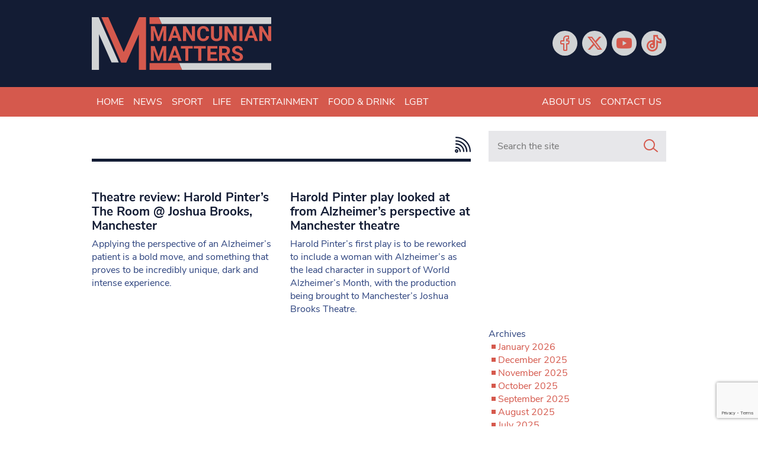

--- FILE ---
content_type: text/html; charset=UTF-8
request_url: https://www.mancunianmatters.co.uk/tag/the-room/
body_size: 15615
content:
<!DOCTYPE html>
<!--[if lt IE 7]><html lang="en-GB" class="ie6"><![endif]-->
<!--[if IE 7]><html lang="en-GB" class="ie7"><![endif]-->
<!--[if IE 8]><html lang="en-GB" class="ie8"><![endif]-->
<!--[if IE 9]><html lang="en-GB" class="ie9"><![endif]-->
<!--[if (gt IE 9)|!(IE)]><!--><html lang="en-GB"><!--<![endif]-->

<head>
    <meta charset="utf-8">
    <meta http-equiv="X-UA-Compatible" content="IE=edge">
    <meta name="viewport" content="width=device-width, initial-scale=1">
        <link rel="apple-touch-icon" sizes="180x180" href="/favicons/apple-touch-icon.png">
    <link rel="icon" type="image/png" sizes="32x32" href="/favicons/favicon-32x32.png">
    <link rel="icon" type="image/png" sizes="16x16" href="/favicons/favicon-16x16.png">
    <link rel="manifest" href="/favicons/site.webmanifest">
    <link rel="mask-icon" href="/favicons/safari-pinned-tab.svg" color="#d7594d">
    <link rel="shortcut icon" href="/favicons/favicon.ico">
    <meta name="apple-mobile-web-app-title" content="Mancunian Matters">
    <meta name="application-name" content="Mancunian Matters">
    <meta name="msapplication-TileColor" content="#0d131e">
    <meta name="msapplication-config" content="/favicons/browserconfig.xml">
    <meta name="theme-color" content="#0d131e">
    <script data-ad-client="ca-pub-3263212524915467" async src="https://pagead2.googlesyndication.com/pagead/js/adsbygoogle.js"></script>
    <script>var et_site_url='https://www.mancunianmatters.co.uk';var et_post_id='0';function et_core_page_resource_fallback(a,b){"undefined"===typeof b&&(b=a.sheet.cssRules&&0===a.sheet.cssRules.length);b&&(a.onerror=null,a.onload=null,a.href?a.href=et_site_url+"/?et_core_page_resource="+a.id+et_post_id:a.src&&(a.src=et_site_url+"/?et_core_page_resource="+a.id+et_post_id))}
</script><meta name='robots' content='index, follow, max-image-preview:large, max-snippet:-1, max-video-preview:-1' />
	<style>img:is([sizes="auto" i], [sizes^="auto," i]) { contain-intrinsic-size: 3000px 1500px }</style>
	
	<!-- This site is optimized with the Yoast SEO plugin v26.7 - https://yoast.com/wordpress/plugins/seo/ -->
	<title>The Room Archives - Mancunian Matters</title>
	<link rel="canonical" href="https://www.mancunianmatters.co.uk/tag/the-room/" />
	<meta property="og:locale" content="en_GB" />
	<meta property="og:type" content="article" />
	<meta property="og:title" content="The Room Archives - Mancunian Matters" />
	<meta property="og:url" content="https://www.mancunianmatters.co.uk/tag/the-room/" />
	<meta property="og:site_name" content="Mancunian Matters" />
	<meta name="twitter:card" content="summary_large_image" />
	<meta name="twitter:site" content="@mm_newsonline" />
	<script type="application/ld+json" class="yoast-schema-graph">{"@context":"https://schema.org","@graph":[{"@type":"CollectionPage","@id":"https://www.mancunianmatters.co.uk/tag/the-room/","url":"https://www.mancunianmatters.co.uk/tag/the-room/","name":"The Room Archives - Mancunian Matters","isPartOf":{"@id":"https://www.mancunianmatters.co.uk/#website"},"primaryImageOfPage":{"@id":"https://www.mancunianmatters.co.uk/tag/the-room/#primaryimage"},"image":{"@id":"https://www.mancunianmatters.co.uk/tag/the-room/#primaryimage"},"thumbnailUrl":"","breadcrumb":{"@id":"https://www.mancunianmatters.co.uk/tag/the-room/#breadcrumb"},"inLanguage":"en-GB"},{"@type":"ImageObject","inLanguage":"en-GB","@id":"https://www.mancunianmatters.co.uk/tag/the-room/#primaryimage","url":"","contentUrl":"","width":563,"height":316},{"@type":"BreadcrumbList","@id":"https://www.mancunianmatters.co.uk/tag/the-room/#breadcrumb","itemListElement":[{"@type":"ListItem","position":1,"name":"Home","item":"https://www.mancunianmatters.co.uk/"},{"@type":"ListItem","position":2,"name":"The Room"}]},{"@type":"WebSite","@id":"https://www.mancunianmatters.co.uk/#website","url":"https://www.mancunianmatters.co.uk/","name":"Mancunian Matters","description":"News, Sport, Entertainment &amp; Food","publisher":{"@id":"https://www.mancunianmatters.co.uk/#organization"},"potentialAction":[{"@type":"SearchAction","target":{"@type":"EntryPoint","urlTemplate":"https://www.mancunianmatters.co.uk/?s={search_term_string}"},"query-input":{"@type":"PropertyValueSpecification","valueRequired":true,"valueName":"search_term_string"}}],"inLanguage":"en-GB"},{"@type":"Organization","@id":"https://www.mancunianmatters.co.uk/#organization","name":"Mancunian Matters","url":"https://www.mancunianmatters.co.uk/","logo":{"@type":"ImageObject","inLanguage":"en-GB","@id":"https://www.mancunianmatters.co.uk/#/schema/logo/image/","url":"https://www.mancunianmatters.co.uk/wp-content/uploads/2020/09/Mancunian-Matters-Logo-and-strapline-04.png","contentUrl":"https://www.mancunianmatters.co.uk/wp-content/uploads/2020/09/Mancunian-Matters-Logo-and-strapline-04.png","width":3708,"height":1406,"caption":"Mancunian Matters"},"image":{"@id":"https://www.mancunianmatters.co.uk/#/schema/logo/image/"},"sameAs":["https://www.facebook.com/mancunianmatters/","https://x.com/mm_newsonline","https://www.youtube.com/user/MancunianMatters"]}]}</script>
	<!-- / Yoast SEO plugin. -->


<link rel='dns-prefetch' href='//www.google.com' />
<link rel='dns-prefetch' href='//www.googletagmanager.com' />
<link rel='dns-prefetch' href='//fonts.googleapis.com' />
<link rel='dns-prefetch' href='//use.fontawesome.com' />
<script type="text/javascript" id="wpp-js" src="https://www.mancunianmatters.co.uk/wp-content/plugins/wordpress-popular-posts/assets/js/wpp.min.js?ver=7.3.6" data-sampling="0" data-sampling-rate="100" data-api-url="https://www.mancunianmatters.co.uk/wp-json/wordpress-popular-posts" data-post-id="0" data-token="18793d35a6" data-lang="0" data-debug="0"></script>
<link rel="alternate" type="application/rss+xml" title="Mancunian Matters &raquo; The Room Tag Feed" href="https://www.mancunianmatters.co.uk/tag/the-room/feed/" />
<script type="text/javascript">
/* <![CDATA[ */
window._wpemojiSettings = {"baseUrl":"https:\/\/s.w.org\/images\/core\/emoji\/16.0.1\/72x72\/","ext":".png","svgUrl":"https:\/\/s.w.org\/images\/core\/emoji\/16.0.1\/svg\/","svgExt":".svg","source":{"concatemoji":"https:\/\/www.mancunianmatters.co.uk\/wp-includes\/js\/wp-emoji-release.min.js?ver=6.8.3"}};
/*! This file is auto-generated */
!function(s,n){var o,i,e;function c(e){try{var t={supportTests:e,timestamp:(new Date).valueOf()};sessionStorage.setItem(o,JSON.stringify(t))}catch(e){}}function p(e,t,n){e.clearRect(0,0,e.canvas.width,e.canvas.height),e.fillText(t,0,0);var t=new Uint32Array(e.getImageData(0,0,e.canvas.width,e.canvas.height).data),a=(e.clearRect(0,0,e.canvas.width,e.canvas.height),e.fillText(n,0,0),new Uint32Array(e.getImageData(0,0,e.canvas.width,e.canvas.height).data));return t.every(function(e,t){return e===a[t]})}function u(e,t){e.clearRect(0,0,e.canvas.width,e.canvas.height),e.fillText(t,0,0);for(var n=e.getImageData(16,16,1,1),a=0;a<n.data.length;a++)if(0!==n.data[a])return!1;return!0}function f(e,t,n,a){switch(t){case"flag":return n(e,"\ud83c\udff3\ufe0f\u200d\u26a7\ufe0f","\ud83c\udff3\ufe0f\u200b\u26a7\ufe0f")?!1:!n(e,"\ud83c\udde8\ud83c\uddf6","\ud83c\udde8\u200b\ud83c\uddf6")&&!n(e,"\ud83c\udff4\udb40\udc67\udb40\udc62\udb40\udc65\udb40\udc6e\udb40\udc67\udb40\udc7f","\ud83c\udff4\u200b\udb40\udc67\u200b\udb40\udc62\u200b\udb40\udc65\u200b\udb40\udc6e\u200b\udb40\udc67\u200b\udb40\udc7f");case"emoji":return!a(e,"\ud83e\udedf")}return!1}function g(e,t,n,a){var r="undefined"!=typeof WorkerGlobalScope&&self instanceof WorkerGlobalScope?new OffscreenCanvas(300,150):s.createElement("canvas"),o=r.getContext("2d",{willReadFrequently:!0}),i=(o.textBaseline="top",o.font="600 32px Arial",{});return e.forEach(function(e){i[e]=t(o,e,n,a)}),i}function t(e){var t=s.createElement("script");t.src=e,t.defer=!0,s.head.appendChild(t)}"undefined"!=typeof Promise&&(o="wpEmojiSettingsSupports",i=["flag","emoji"],n.supports={everything:!0,everythingExceptFlag:!0},e=new Promise(function(e){s.addEventListener("DOMContentLoaded",e,{once:!0})}),new Promise(function(t){var n=function(){try{var e=JSON.parse(sessionStorage.getItem(o));if("object"==typeof e&&"number"==typeof e.timestamp&&(new Date).valueOf()<e.timestamp+604800&&"object"==typeof e.supportTests)return e.supportTests}catch(e){}return null}();if(!n){if("undefined"!=typeof Worker&&"undefined"!=typeof OffscreenCanvas&&"undefined"!=typeof URL&&URL.createObjectURL&&"undefined"!=typeof Blob)try{var e="postMessage("+g.toString()+"("+[JSON.stringify(i),f.toString(),p.toString(),u.toString()].join(",")+"));",a=new Blob([e],{type:"text/javascript"}),r=new Worker(URL.createObjectURL(a),{name:"wpTestEmojiSupports"});return void(r.onmessage=function(e){c(n=e.data),r.terminate(),t(n)})}catch(e){}c(n=g(i,f,p,u))}t(n)}).then(function(e){for(var t in e)n.supports[t]=e[t],n.supports.everything=n.supports.everything&&n.supports[t],"flag"!==t&&(n.supports.everythingExceptFlag=n.supports.everythingExceptFlag&&n.supports[t]);n.supports.everythingExceptFlag=n.supports.everythingExceptFlag&&!n.supports.flag,n.DOMReady=!1,n.readyCallback=function(){n.DOMReady=!0}}).then(function(){return e}).then(function(){var e;n.supports.everything||(n.readyCallback(),(e=n.source||{}).concatemoji?t(e.concatemoji):e.wpemoji&&e.twemoji&&(t(e.twemoji),t(e.wpemoji)))}))}((window,document),window._wpemojiSettings);
/* ]]> */
</script>
<style id='wp-emoji-styles-inline-css' type='text/css'>

	img.wp-smiley, img.emoji {
		display: inline !important;
		border: none !important;
		box-shadow: none !important;
		height: 1em !important;
		width: 1em !important;
		margin: 0 0.07em !important;
		vertical-align: -0.1em !important;
		background: none !important;
		padding: 0 !important;
	}
</style>
<link rel='stylesheet' id='wp-block-library-css' href='https://www.mancunianmatters.co.uk/wp-includes/css/dist/block-library/style.min.css?ver=6.8.3' type='text/css' media='all' />
<style id='classic-theme-styles-inline-css' type='text/css'>
/*! This file is auto-generated */
.wp-block-button__link{color:#fff;background-color:#32373c;border-radius:9999px;box-shadow:none;text-decoration:none;padding:calc(.667em + 2px) calc(1.333em + 2px);font-size:1.125em}.wp-block-file__button{background:#32373c;color:#fff;text-decoration:none}
</style>
<link rel='stylesheet' id='wp-components-css' href='https://www.mancunianmatters.co.uk/wp-includes/css/dist/components/style.min.css?ver=6.8.3' type='text/css' media='all' />
<link rel='stylesheet' id='wp-preferences-css' href='https://www.mancunianmatters.co.uk/wp-includes/css/dist/preferences/style.min.css?ver=6.8.3' type='text/css' media='all' />
<link rel='stylesheet' id='wp-block-editor-css' href='https://www.mancunianmatters.co.uk/wp-includes/css/dist/block-editor/style.min.css?ver=6.8.3' type='text/css' media='all' />
<link rel='stylesheet' id='popup-maker-block-library-style-css' href='https://www.mancunianmatters.co.uk/wp-content/plugins/popup-maker/dist/packages/block-library-style.css?ver=dbea705cfafe089d65f1' type='text/css' media='all' />
<style id='font-awesome-svg-styles-default-inline-css' type='text/css'>
.svg-inline--fa {
  display: inline-block;
  height: 1em;
  overflow: visible;
  vertical-align: -.125em;
}
</style>
<link rel='stylesheet' id='font-awesome-svg-styles-css' href='https://www.mancunianmatters.co.uk/wp-content/uploads/font-awesome/v6.6.0/css/svg-with-js.css' type='text/css' media='all' />
<style id='font-awesome-svg-styles-inline-css' type='text/css'>
   .wp-block-font-awesome-icon svg::before,
   .wp-rich-text-font-awesome-icon svg::before {content: unset;}
</style>
<style id='global-styles-inline-css' type='text/css'>
:root{--wp--preset--aspect-ratio--square: 1;--wp--preset--aspect-ratio--4-3: 4/3;--wp--preset--aspect-ratio--3-4: 3/4;--wp--preset--aspect-ratio--3-2: 3/2;--wp--preset--aspect-ratio--2-3: 2/3;--wp--preset--aspect-ratio--16-9: 16/9;--wp--preset--aspect-ratio--9-16: 9/16;--wp--preset--color--black: #000000;--wp--preset--color--cyan-bluish-gray: #abb8c3;--wp--preset--color--white: #ffffff;--wp--preset--color--pale-pink: #f78da7;--wp--preset--color--vivid-red: #cf2e2e;--wp--preset--color--luminous-vivid-orange: #ff6900;--wp--preset--color--luminous-vivid-amber: #fcb900;--wp--preset--color--light-green-cyan: #7bdcb5;--wp--preset--color--vivid-green-cyan: #00d084;--wp--preset--color--pale-cyan-blue: #8ed1fc;--wp--preset--color--vivid-cyan-blue: #0693e3;--wp--preset--color--vivid-purple: #9b51e0;--wp--preset--gradient--vivid-cyan-blue-to-vivid-purple: linear-gradient(135deg,rgba(6,147,227,1) 0%,rgb(155,81,224) 100%);--wp--preset--gradient--light-green-cyan-to-vivid-green-cyan: linear-gradient(135deg,rgb(122,220,180) 0%,rgb(0,208,130) 100%);--wp--preset--gradient--luminous-vivid-amber-to-luminous-vivid-orange: linear-gradient(135deg,rgba(252,185,0,1) 0%,rgba(255,105,0,1) 100%);--wp--preset--gradient--luminous-vivid-orange-to-vivid-red: linear-gradient(135deg,rgba(255,105,0,1) 0%,rgb(207,46,46) 100%);--wp--preset--gradient--very-light-gray-to-cyan-bluish-gray: linear-gradient(135deg,rgb(238,238,238) 0%,rgb(169,184,195) 100%);--wp--preset--gradient--cool-to-warm-spectrum: linear-gradient(135deg,rgb(74,234,220) 0%,rgb(151,120,209) 20%,rgb(207,42,186) 40%,rgb(238,44,130) 60%,rgb(251,105,98) 80%,rgb(254,248,76) 100%);--wp--preset--gradient--blush-light-purple: linear-gradient(135deg,rgb(255,206,236) 0%,rgb(152,150,240) 100%);--wp--preset--gradient--blush-bordeaux: linear-gradient(135deg,rgb(254,205,165) 0%,rgb(254,45,45) 50%,rgb(107,0,62) 100%);--wp--preset--gradient--luminous-dusk: linear-gradient(135deg,rgb(255,203,112) 0%,rgb(199,81,192) 50%,rgb(65,88,208) 100%);--wp--preset--gradient--pale-ocean: linear-gradient(135deg,rgb(255,245,203) 0%,rgb(182,227,212) 50%,rgb(51,167,181) 100%);--wp--preset--gradient--electric-grass: linear-gradient(135deg,rgb(202,248,128) 0%,rgb(113,206,126) 100%);--wp--preset--gradient--midnight: linear-gradient(135deg,rgb(2,3,129) 0%,rgb(40,116,252) 100%);--wp--preset--font-size--small: 13px;--wp--preset--font-size--medium: 20px;--wp--preset--font-size--large: 36px;--wp--preset--font-size--x-large: 42px;--wp--preset--spacing--20: 0.44rem;--wp--preset--spacing--30: 0.67rem;--wp--preset--spacing--40: 1rem;--wp--preset--spacing--50: 1.5rem;--wp--preset--spacing--60: 2.25rem;--wp--preset--spacing--70: 3.38rem;--wp--preset--spacing--80: 5.06rem;--wp--preset--shadow--natural: 6px 6px 9px rgba(0, 0, 0, 0.2);--wp--preset--shadow--deep: 12px 12px 50px rgba(0, 0, 0, 0.4);--wp--preset--shadow--sharp: 6px 6px 0px rgba(0, 0, 0, 0.2);--wp--preset--shadow--outlined: 6px 6px 0px -3px rgba(255, 255, 255, 1), 6px 6px rgba(0, 0, 0, 1);--wp--preset--shadow--crisp: 6px 6px 0px rgba(0, 0, 0, 1);}:where(.is-layout-flex){gap: 0.5em;}:where(.is-layout-grid){gap: 0.5em;}body .is-layout-flex{display: flex;}.is-layout-flex{flex-wrap: wrap;align-items: center;}.is-layout-flex > :is(*, div){margin: 0;}body .is-layout-grid{display: grid;}.is-layout-grid > :is(*, div){margin: 0;}:where(.wp-block-columns.is-layout-flex){gap: 2em;}:where(.wp-block-columns.is-layout-grid){gap: 2em;}:where(.wp-block-post-template.is-layout-flex){gap: 1.25em;}:where(.wp-block-post-template.is-layout-grid){gap: 1.25em;}.has-black-color{color: var(--wp--preset--color--black) !important;}.has-cyan-bluish-gray-color{color: var(--wp--preset--color--cyan-bluish-gray) !important;}.has-white-color{color: var(--wp--preset--color--white) !important;}.has-pale-pink-color{color: var(--wp--preset--color--pale-pink) !important;}.has-vivid-red-color{color: var(--wp--preset--color--vivid-red) !important;}.has-luminous-vivid-orange-color{color: var(--wp--preset--color--luminous-vivid-orange) !important;}.has-luminous-vivid-amber-color{color: var(--wp--preset--color--luminous-vivid-amber) !important;}.has-light-green-cyan-color{color: var(--wp--preset--color--light-green-cyan) !important;}.has-vivid-green-cyan-color{color: var(--wp--preset--color--vivid-green-cyan) !important;}.has-pale-cyan-blue-color{color: var(--wp--preset--color--pale-cyan-blue) !important;}.has-vivid-cyan-blue-color{color: var(--wp--preset--color--vivid-cyan-blue) !important;}.has-vivid-purple-color{color: var(--wp--preset--color--vivid-purple) !important;}.has-black-background-color{background-color: var(--wp--preset--color--black) !important;}.has-cyan-bluish-gray-background-color{background-color: var(--wp--preset--color--cyan-bluish-gray) !important;}.has-white-background-color{background-color: var(--wp--preset--color--white) !important;}.has-pale-pink-background-color{background-color: var(--wp--preset--color--pale-pink) !important;}.has-vivid-red-background-color{background-color: var(--wp--preset--color--vivid-red) !important;}.has-luminous-vivid-orange-background-color{background-color: var(--wp--preset--color--luminous-vivid-orange) !important;}.has-luminous-vivid-amber-background-color{background-color: var(--wp--preset--color--luminous-vivid-amber) !important;}.has-light-green-cyan-background-color{background-color: var(--wp--preset--color--light-green-cyan) !important;}.has-vivid-green-cyan-background-color{background-color: var(--wp--preset--color--vivid-green-cyan) !important;}.has-pale-cyan-blue-background-color{background-color: var(--wp--preset--color--pale-cyan-blue) !important;}.has-vivid-cyan-blue-background-color{background-color: var(--wp--preset--color--vivid-cyan-blue) !important;}.has-vivid-purple-background-color{background-color: var(--wp--preset--color--vivid-purple) !important;}.has-black-border-color{border-color: var(--wp--preset--color--black) !important;}.has-cyan-bluish-gray-border-color{border-color: var(--wp--preset--color--cyan-bluish-gray) !important;}.has-white-border-color{border-color: var(--wp--preset--color--white) !important;}.has-pale-pink-border-color{border-color: var(--wp--preset--color--pale-pink) !important;}.has-vivid-red-border-color{border-color: var(--wp--preset--color--vivid-red) !important;}.has-luminous-vivid-orange-border-color{border-color: var(--wp--preset--color--luminous-vivid-orange) !important;}.has-luminous-vivid-amber-border-color{border-color: var(--wp--preset--color--luminous-vivid-amber) !important;}.has-light-green-cyan-border-color{border-color: var(--wp--preset--color--light-green-cyan) !important;}.has-vivid-green-cyan-border-color{border-color: var(--wp--preset--color--vivid-green-cyan) !important;}.has-pale-cyan-blue-border-color{border-color: var(--wp--preset--color--pale-cyan-blue) !important;}.has-vivid-cyan-blue-border-color{border-color: var(--wp--preset--color--vivid-cyan-blue) !important;}.has-vivid-purple-border-color{border-color: var(--wp--preset--color--vivid-purple) !important;}.has-vivid-cyan-blue-to-vivid-purple-gradient-background{background: var(--wp--preset--gradient--vivid-cyan-blue-to-vivid-purple) !important;}.has-light-green-cyan-to-vivid-green-cyan-gradient-background{background: var(--wp--preset--gradient--light-green-cyan-to-vivid-green-cyan) !important;}.has-luminous-vivid-amber-to-luminous-vivid-orange-gradient-background{background: var(--wp--preset--gradient--luminous-vivid-amber-to-luminous-vivid-orange) !important;}.has-luminous-vivid-orange-to-vivid-red-gradient-background{background: var(--wp--preset--gradient--luminous-vivid-orange-to-vivid-red) !important;}.has-very-light-gray-to-cyan-bluish-gray-gradient-background{background: var(--wp--preset--gradient--very-light-gray-to-cyan-bluish-gray) !important;}.has-cool-to-warm-spectrum-gradient-background{background: var(--wp--preset--gradient--cool-to-warm-spectrum) !important;}.has-blush-light-purple-gradient-background{background: var(--wp--preset--gradient--blush-light-purple) !important;}.has-blush-bordeaux-gradient-background{background: var(--wp--preset--gradient--blush-bordeaux) !important;}.has-luminous-dusk-gradient-background{background: var(--wp--preset--gradient--luminous-dusk) !important;}.has-pale-ocean-gradient-background{background: var(--wp--preset--gradient--pale-ocean) !important;}.has-electric-grass-gradient-background{background: var(--wp--preset--gradient--electric-grass) !important;}.has-midnight-gradient-background{background: var(--wp--preset--gradient--midnight) !important;}.has-small-font-size{font-size: var(--wp--preset--font-size--small) !important;}.has-medium-font-size{font-size: var(--wp--preset--font-size--medium) !important;}.has-large-font-size{font-size: var(--wp--preset--font-size--large) !important;}.has-x-large-font-size{font-size: var(--wp--preset--font-size--x-large) !important;}
:where(.wp-block-post-template.is-layout-flex){gap: 1.25em;}:where(.wp-block-post-template.is-layout-grid){gap: 1.25em;}
:where(.wp-block-columns.is-layout-flex){gap: 2em;}:where(.wp-block-columns.is-layout-grid){gap: 2em;}
:root :where(.wp-block-pullquote){font-size: 1.5em;line-height: 1.6;}
</style>
<link rel='stylesheet' id='ctct_form_styles-css' href='https://www.mancunianmatters.co.uk/wp-content/plugins/constant-contact-forms/assets/css/style.css?ver=2.15.2' type='text/css' media='all' />
<link rel='stylesheet' id='et_monarch-css-css' href='https://www.mancunianmatters.co.uk/wp-content/plugins/monarch/css/style.css?ver=1.4.14' type='text/css' media='all' />
<link rel='stylesheet' id='et-gf-open-sans-css' href='https://fonts.googleapis.com/css?family=Open+Sans:400,700' type='text/css' media='all' />
<link rel='stylesheet' id='wordpress-popular-posts-css-css' href='https://www.mancunianmatters.co.uk/wp-content/plugins/wordpress-popular-posts/assets/css/wpp.css?ver=7.3.6' type='text/css' media='all' />
<link rel='stylesheet' id='bootstrap-css' href='https://www.mancunianmatters.co.uk/wp-content/themes/bmn-wp/assets/stylesheets/bootstrap.min.css?ver=4.4.1' type='text/css' media='all' />
<link rel='stylesheet' id='lineicons-css' href='https://www.mancunianmatters.co.uk/wp-content/themes/bmn-wp/assets/fonts/lineicons/LineIcons.min.css?ver=1.0.1' type='text/css' media='all' />
<link rel='stylesheet' id='bmn-styles-css' href='https://www.mancunianmatters.co.uk/wp-content/themes/bmn-wp/theme-styles.css?ver=1.0.0' type='text/css' media='all' />
<link rel='stylesheet' id='styles-css' href='https://www.mancunianmatters.co.uk/wp-content/themes/bmn-wp/style.css?ver=6.8.3' type='text/css' media='all' />
<link rel='stylesheet' id='font-awesome-official-css' href='https://use.fontawesome.com/releases/v6.6.0/css/all.css' type='text/css' media='all' integrity="sha384-h/hnnw1Bi4nbpD6kE7nYfCXzovi622sY5WBxww8ARKwpdLj5kUWjRuyiXaD1U2JT" crossorigin="anonymous" />
<link rel='stylesheet' id='popup-maker-site-css' href='//www.mancunianmatters.co.uk/wp-content/uploads/pum/pum-site-styles.css?generated=1755177567&#038;ver=1.21.5' type='text/css' media='all' />
<link rel='stylesheet' id='font-awesome-official-v4shim-css' href='https://use.fontawesome.com/releases/v6.6.0/css/v4-shims.css' type='text/css' media='all' integrity="sha384-Heamg4F/EELwbmnBJapxaWTkcdX/DCrJpYgSshI5BkI7xghn3RvDcpG+1xUJt/7K" crossorigin="anonymous" />
<script type="text/javascript" src="https://www.mancunianmatters.co.uk/wp-includes/js/jquery/jquery.min.js?ver=3.7.1" id="jquery-core-js"></script>
<script type="text/javascript" src="https://www.mancunianmatters.co.uk/wp-includes/js/jquery/jquery-migrate.min.js?ver=3.4.1" id="jquery-migrate-js"></script>

<!-- Google tag (gtag.js) snippet added by Site Kit -->
<!-- Google Ads snippet added by Site Kit -->
<script type="text/javascript" src="https://www.googletagmanager.com/gtag/js?id=AW-TIGERFISH" id="google_gtagjs-js" async></script>
<script type="text/javascript" id="google_gtagjs-js-after">
/* <![CDATA[ */
window.dataLayer = window.dataLayer || [];function gtag(){dataLayer.push(arguments);}
gtag("js", new Date());
gtag("set", "developer_id.dZTNiMT", true);
gtag("config", "AW-TIGERFISH");
/* ]]> */
</script>
<link rel="https://api.w.org/" href="https://www.mancunianmatters.co.uk/wp-json/" /><link rel="alternate" title="JSON" type="application/json" href="https://www.mancunianmatters.co.uk/wp-json/wp/v2/tags/9296" /><link rel="EditURI" type="application/rsd+xml" title="RSD" href="https://www.mancunianmatters.co.uk/xmlrpc.php?rsd" />
<meta name="generator" content="WordPress 6.8.3" />
<meta name="generator" content="Site Kit by Google 1.170.0" /><!-- Google tag (gtag.js) -->
<script async src="https://www.googletagmanager.com/gtag/js?id=G-GGHKF4DW4F"></script>
<script>
  window.dataLayer = window.dataLayer || [];
  function gtag(){dataLayer.push(arguments);}
  gtag('js', new Date());

  gtag('config', 'G-GGHKF4DW4F');
</script>
<script async src="https://pagead2.googlesyndication.com/pagead/js/adsbygoogle.js?client=ca-pub-6660113500949973"
     crossorigin="anonymous"></script><style type="text/css" id="et-social-custom-css">
				 
			</style><link rel="preload" href="https://www.mancunianmatters.co.uk/wp-content/plugins/monarch/core/admin/fonts/modules.ttf" as="font" crossorigin="anonymous">            <style id="wpp-loading-animation-styles">@-webkit-keyframes bgslide{from{background-position-x:0}to{background-position-x:-200%}}@keyframes bgslide{from{background-position-x:0}to{background-position-x:-200%}}.wpp-widget-block-placeholder,.wpp-shortcode-placeholder{margin:0 auto;width:60px;height:3px;background:#dd3737;background:linear-gradient(90deg,#dd3737 0%,#571313 10%,#dd3737 100%);background-size:200% auto;border-radius:3px;-webkit-animation:bgslide 1s infinite linear;animation:bgslide 1s infinite linear}</style>
            		<style type="text/css" id="wp-custom-css">
			/* remove overlap on the single page posts */
.article-wrapper {
    margin-top: 20px !important;
}
.main-article {
    margin-top: 20px !important;
}

/* hide sidebar on all pages */
.col-12.col-md-auto.sidebar {
    display: none;
}

.col-md {
    max-width: 2000px !important;
}

		</style>
		
    <!-- ADVERT JS -->
    <script>
        var googletag = googletag || {};
        googletag.cmd = googletag.cmd || [];
    </script>
    <script>
        googletag.cmd.push(function() {

            // MAP: Leaderboard Adverts
            var mapping1 = googletag.sizeMapping().
            addSize([321, 0], [[320, 50],[300, 600]]).
            addSize([467, 0], [[300, 600],[468, 60]]).
            addSize([768, 0], [728, 90]).
            addSize([1000, 0], [[728, 90],[970, 250],[970, 90]]).
            build();

            var mapping2 = googletag.sizeMapping().
            addSize([300, 0], [300,250]).
            addSize([768, 0], [[300,250],[130,600],[300,600]]).
            build();

            var mapping3 = googletag.sizeMapping().
            addSize([0, 0], [0,0]).
            addSize([768, 0], [300,250]).
            build();

            var mapping4 = googletag.sizeMapping().
            addSize([0, 0], [300,250]).
            addSize([767, 0], [0,0]).
            build();

            var mapping5 = googletag.sizeMapping().
            addSize([0, 0], [[300,250],[320,50]]).
            addSize([468, 0], [468,60]).
            addSize([728, 0], [728,90]).
            addSize([970, 0], [970,90]).
            build();

            // GPT slots
            var gptAdSlots = [];

            gptAdSlots[0] = googletag.defineSlot('/101830451/MM-L-H', [[320, 50], [300, 600], [728, 90], [970, 250], [970, 90], [468, 60]], 'div-gpt-ad-1599823556047-0').defineSizeMapping(mapping1).setCollapseEmptyDiv(true).addService(googletag.pubads());
            gptAdSlots[1] = googletag.defineSlot('/101830451/MM-L-F', [[468, 60], [970, 90], [970, 250], [320, 50], [728, 90]], 'div-gpt-ad-1599823645428-0').defineSizeMapping(mapping1).setCollapseEmptyDiv(true).addService(googletag.pubads());
            gptAdSlots[2] = googletag.defineSlot('/101830451/MM-S-M-1', [[300, 600], [160, 600], [300, 250]], 'div-gpt-ad-1599823707276-0').defineSizeMapping(mapping2).setCollapseEmptyDiv(true).addService(googletag.pubads());
            gptAdSlots[3] = googletag.defineSlot('/101830451/MM-S-M-2', [300, 250], 'div-gpt-ad-1599823784672-0').defineSizeMapping(mapping3).setCollapseEmptyDiv(true).addService(googletag.pubads());
            gptAdSlots[4] = googletag.defineSlot('/101830451/MM-S-M-3', [300, 250], 'div-gpt-ad-1599823865915-0').defineSizeMapping(mapping3).setCollapseEmptyDiv(true).addService(googletag.pubads());
            gptAdSlots[5] = googletag.defineSlot('/101830451/MM-L-H-M', [[320, 50], [728, 90], [970, 250], [970, 90], [468, 60]], 'div-gpt-ad-1599823983107-0').defineSizeMapping(mapping1).setCollapseEmptyDiv(true).addService(googletag.pubads());
            gptAdSlots[6] = googletag.defineSlot('/101830451/MM-H-C-T', [300, 250], 'div-gpt-ad-1599824035127-0').defineSizeMapping(mapping4).setCollapseEmptyDiv(true).addService(googletag.pubads());
            gptAdSlots[7] = googletag.defineSlot('/101830451/MM-H-C-B', [300, 250], 'div-gpt-ad-1599824096843-0').defineSizeMapping(mapping4).setCollapseEmptyDiv(true).addService(googletag.pubads());
            gptAdSlots[8] = googletag.defineSlot('/101830451/MM-C-T', [[300, 250], [468, 90], [728, 90], [320, 50], [970, 90]], 'div-gpt-ad-1599736481200-0').defineSizeMapping(mapping5).setCollapseEmptyDiv(true).addService(googletag.pubads());
            gptAdSlots[9] = googletag.defineSlot('/101830451/MM-C-B', [[300, 250], [468, 90], [728, 90], [320, 50], [970, 90]], 'div-gpt-ad-1599736904075-0').defineSizeMapping(mapping5).setCollapseEmptyDiv(true).addService(googletag.pubads());

            // Start ad fetching
            googletag.enableServices();

        });
    </script>
</head>
<body class="archive tag tag-the-room tag-9296 wp-theme-bmn-wp ctct-bmn-wp et_monarch topic-">

<header>
    <div class="container">
        <div class="row">
		    <div class="col-12 col-sm-6 col-md-5 col-lg-4 logo">
				<a href="/" aria-label="Mancunian Matters homepage">
                    <svg enable-background="new 0 0 911 266.6" viewBox="0 0 911 266.6" xmlns="http://www.w3.org/2000/svg"><g enable-background="new" fill="#d5594d"><path d="m320 46 19.1 54 19-54h20.2v74.5h-15.4v-20.4l1.5-35.1-20.1 55.5h-10.5l-20-55.4 1.5 35.1v20.4h-15.3v-74.6z"/><path d="m434.7 105.1h-26.9l-5.1 15.3h-16.3l27.7-74.4h14.2l27.9 74.5h-16.3zm-22.8-12.4h18.6l-9.4-27.9z"/><path d="m523.7 120.5h-15.3l-29.9-49v49h-15.3v-74.5h15.3l29.9 49.1v-49.1h15.3z"/><path d="m595.6 95.7c-.6 8-3.5 14.3-8.9 18.9-5.3 4.6-12.4 6.9-21.1 6.9-9.5 0-17.1-3.2-22.5-9.6-5.5-6.4-8.2-15.2-8.2-26.5v-4.6c0-7.2 1.3-13.5 3.8-18.9s6.1-9.6 10.8-12.6c4.7-2.9 10.1-4.4 16.3-4.4 8.6 0 15.5 2.3 20.8 6.9 5.2 4.6 8.3 11.1 9.1 19.4h-15.3c-.4-4.8-1.7-8.3-4-10.5s-5.8-3.2-10.5-3.2c-5.1 0-8.9 1.8-11.5 5.5-2.5 3.7-3.8 9.4-3.9 17.1v5.6c0 8 1.2 13.9 3.7 17.6 2.4 3.7 6.3 5.6 11.5 5.6 4.7 0 8.3-1.1 10.6-3.2 2.3-2.2 3.7-5.5 4-10.1h15.3z"/><path d="m662 46v49c0 8.1-2.5 14.6-7.6 19.3s-12.1 7.1-20.9 7.1c-8.7 0-15.6-2.3-20.7-6.9s-7.7-10.9-7.8-19v-49.5h15.3v49.2c0 4.9 1.2 8.4 3.5 10.7 2.3 2.2 5.6 3.3 9.7 3.3 8.6 0 13-4.5 13.1-13.6v-49.6z"/><path d="m735.1 120.5h-15.3l-29.9-49v49h-15.3v-74.5h15.3l29.9 49.1v-49.1h15.3z"/><path d="m764.8 120.5h-15.3v-74.5h15.3z"/><path d="m822 105.1h-26.9l-5.1 15.3h-16.3l27.7-74.4h14.2l27.9 74.5h-16.3zm-22.7-12.4h18.6l-9.4-27.9z"/><path d="m911 120.5h-15.3l-29.9-49v49h-15.3v-74.5h15.3l29.9 49.1v-49.1h15.3z"/></g><g enable-background="new" fill="#d5594d"><path d="m320 146.3 19.1 54 19-54h20.2v74.5h-15.4v-20.4l1.5-35.1-20.1 55.5h-10.5l-20-55.4 1.5 35.1v20.4h-15.3v-74.5h20z"/><path d="m434.7 205.4h-26.9l-5.1 15.3h-16.3l27.7-74.5h14.2l27.9 74.5h-16.3zm-22.8-12.4h18.6l-9.4-27.9z"/><path d="m513 158.7h-22.8v62h-15.3v-62h-22.5v-12.4h60.6z"/><path d="m578.7 158.7h-22.8v62h-15.3v-62h-22.6v-12.4h60.7z"/><path d="m632.2 188.5h-29.5v19.9h34.6v12.3h-49.9v-74.5h49.8v12.4h-34.5v17.7h29.5z"/><path d="m673.9 193.5h-12.2v27.3h-15.3v-74.5h27.6c8.8 0 15.6 2 20.4 5.9s7.2 9.5 7.2 16.6c0 5.1-1.1 9.3-3.3 12.7s-5.5 6.1-10 8.1l16.1 30.4v.7h-16.5zm-12.2-12.4h12.4c3.9 0 6.8-1 9-2.9 2.1-2 3.2-4.7 3.2-8.1 0-3.5-1-6.3-3-8.3s-5.1-3-9.2-3h-12.3v22.3z"/><path d="m751.8 201.2c0-2.9-1-5.1-3.1-6.7s-5.7-3.2-11-4.9-9.5-3.4-12.6-5.1c-8.5-4.6-12.7-10.7-12.7-18.5 0-4 1.1-7.6 3.4-10.8s5.5-5.6 9.8-7.4c4.2-1.8 9-2.7 14.3-2.7s10.1 1 14.2 2.9 7.4 4.6 9.7 8.2c2.3 3.5 3.5 7.5 3.5 12h-15.3c0-3.4-1.1-6.1-3.2-8s-5.2-2.8-9.1-2.8c-3.8 0-6.7.8-8.7 2.4-2.1 1.6-3.1 3.7-3.1 6.3 0 2.4 1.2 4.4 3.7 6.1 2.4 1.6 6 3.2 10.8 4.6 8.7 2.6 15.1 5.9 19.1 9.8s6 8.7 6 14.5c0 6.4-2.4 11.5-7.3 15.2s-11.4 5.5-19.7 5.5c-5.7 0-10.9-1-15.7-3.1-4.7-2.1-8.3-5-10.8-8.6s-3.7-7.9-3.7-12.7h15.4c0 8.2 4.9 12.3 14.7 12.3 3.6 0 6.5-.7 8.5-2.2s2.9-3.6 2.9-6.3z"/></g><path d="m911 34.4v-34.4h-571.1l15.2 34.4z" fill="#d1d3d4"/><path d="m339.9 0h-46.6v34.4h61.8z" fill="#d5594d"/><path d="m911 266.6v-34.4h-468l15.2 34.4z" fill="#d1d3d4"/><path d="m293.3 266.6h164.9l-15.2-34.3h-149.7z" fill="#d5594d"/><path d="m35 0h-35v266.6h36.5v-180.2l63.8 143.1h36.6z" fill="#d1d3d4"/><path d="m34.7 82.3 1.8 4.1" fill="#d1d3d4"/><g fill="#d5594d"><path d="m83.8 0 78.3 176 78.3-176h35v266.6h-36.5v-180.1l-63.8 143.1h-26l-63.8-146.7-36.5-82.9z"/><path d="m240.8 82.3-1.8 4.1"/></g></svg>
                </a>
			</div>
            <div class="col-9 col-md-7 col-lg-8 social">
                <div class="menu-social-menu-container"><ul id="menu-social-menu" class="menu"><li id="menu-item-80057" class="social-facebook menu-item menu-item-type-custom menu-item-object-custom menu-item-80057"><a target="_blank" href="https://www.facebook.com/mancunianmatters/">Facebook</a></li>
<li id="menu-item-80059" class="social-twitter menu-item menu-item-type-custom menu-item-object-custom menu-item-80059"><a target="_blank" href="https://twitter.com/mm_newsonline">Twitter</a></li>
<li id="menu-item-80061" class="social-youtube menu-item menu-item-type-custom menu-item-object-custom menu-item-80061"><a target="_blank" href="https://www.youtube.com/@mancunian_matters">YouTube</a></li>
<li id="menu-item-159983" class="social-tiktok menu-item menu-item-type-custom menu-item-object-custom menu-item-159983"><a target="_blank" href="https://www.tiktok.com/@mancunianmatters">Tiktok</a></li>
</ul></div>            </div>
	    </div>
	</div>	
</header>
<nav class="navbar navbar-expand-lg header-nav">
    <div class="container">
        <button class="navbar-toggler collapsed" type="button" data-toggle="collapse" data-target="#navbarCollapse" aria-controls="navbarCollapse" aria-expanded="false" aria-label="Toggle navigation">
            <i class="lni lni-menu"></i>
        </button>

        <div id="navbarCollapse" class="collapse navbar-collapse"><ul id="menu-main-menu" class="navbar-nav"><li itemscope="itemscope" itemtype="https://www.schema.org/SiteNavigationElement" id="menu-item-16155" class="menu-item menu-item-type-post_type menu-item-object-page menu-item-home menu-item-16155 nav-item"><a title="Home" href="https://www.mancunianmatters.co.uk/" class="nav-link">Home</a></li>
<li itemscope="itemscope" itemtype="https://www.schema.org/SiteNavigationElement" id="menu-item-16156" class="cat-1 menu-item menu-item-type-taxonomy menu-item-object-category menu-item-16156 nav-item"><a title="News" href="https://www.mancunianmatters.co.uk/news/" class="nav-link">News</a></li>
<li itemscope="itemscope" itemtype="https://www.schema.org/SiteNavigationElement" id="menu-item-16157" class="cat-2 menu-item menu-item-type-taxonomy menu-item-object-category menu-item-16157 nav-item"><a title="Sport" href="https://www.mancunianmatters.co.uk/sport/" class="nav-link">Sport</a></li>
<li itemscope="itemscope" itemtype="https://www.schema.org/SiteNavigationElement" id="menu-item-16158" class="cat-3 menu-item menu-item-type-taxonomy menu-item-object-category menu-item-16158 nav-item"><a title="Life" href="https://www.mancunianmatters.co.uk/life/" class="nav-link">Life</a></li>
<li itemscope="itemscope" itemtype="https://www.schema.org/SiteNavigationElement" id="menu-item-16159" class="cat-4 menu-item menu-item-type-taxonomy menu-item-object-category menu-item-16159 nav-item"><a title="Entertainment" href="https://www.mancunianmatters.co.uk/entertainment/" class="nav-link">Entertainment</a></li>
<li itemscope="itemscope" itemtype="https://www.schema.org/SiteNavigationElement" id="menu-item-16160" class="cat-5 menu-item menu-item-type-taxonomy menu-item-object-category menu-item-16160 nav-item"><a title="Food &amp; Drink" href="https://www.mancunianmatters.co.uk/food-drink/" class="nav-link">Food &amp; Drink</a></li>
<li itemscope="itemscope" itemtype="https://www.schema.org/SiteNavigationElement" id="menu-item-16161" class="cat-6 menu-item menu-item-type-taxonomy menu-item-object-category menu-item-16161 nav-item"><a title="LGBT" href="https://www.mancunianmatters.co.uk/lgbt/" class="nav-link">LGBT</a></li>
<li itemscope="itemscope" itemtype="https://www.schema.org/SiteNavigationElement" id="menu-item-16179" class="right menu-item menu-item-type-post_type menu-item-object-page menu-item-16179 nav-item"><a title="About us" href="https://www.mancunianmatters.co.uk/about-us/" class="nav-link">About us</a></li>
<li itemscope="itemscope" itemtype="https://www.schema.org/SiteNavigationElement" id="menu-item-16180" class="menu-item menu-item-type-post_type menu-item-object-page menu-item-16180 nav-item"><a title="Contact us" href="https://www.mancunianmatters.co.uk/contact-us/" class="nav-link">Contact us</a></li>
</ul></div>    
   </div>
</nav>
<section class="category-page">
    <div class="container">
	    <div class="row">
			<main class="col-12 col-md">
				<div class="title">
				    <h1></h1>
                    <a href="https://www.mancunianmatters.co.uk?feed=rss2" aria-label="RSS Feed"><i class="lni lni-rss-feed"></i></a>				</div>

                				
				<article class="article-row"><figure><a href="https://www.mancunianmatters.co.uk/entertainment/22092015-theatre-review-harold-pinters-the-room-joshua-brooks-manchester/"></a></figure><div class="article-content"><h2 class="heading"><a href="https://www.mancunianmatters.co.uk/entertainment/22092015-theatre-review-harold-pinters-the-room-joshua-brooks-manchester/">Theatre review: Harold Pinter’s The Room @ Joshua Brooks, Manchester</a></h2><div class="excerpt"><p>Applying the perspective of an Alzheimer’s patient is a bold move, and something that proves to be incredibly unique, dark and intense experience.</p>
</div></div></article><article class="article-row"><figure><a href="https://www.mancunianmatters.co.uk/entertainment/06092015-harold-pinter-play-looked-at-from-alzheimers-perspective-at-manchester-theatre/"></a></figure><div class="article-content"><h2 class="heading"><a href="https://www.mancunianmatters.co.uk/entertainment/06092015-harold-pinter-play-looked-at-from-alzheimers-perspective-at-manchester-theatre/">Harold Pinter play looked at from Alzheimer’s perspective at Manchester theatre</a></h2><div class="excerpt"><p>Harold Pinter’s first play is to be reworked to include a woman with Alzheimer’s as the lead character in support of World Alzheimer’s Month, with the production being brought to Manchester’s Joshua Brooks Theatre.</p>
</div></div></article>				
				<nav class="paginate">
					<div class="nav-previous">
											</div>
                    <div class="nav-total">
											</div>
					<div class="nav-next">
											</div>
				</nav>
							
			</main>
			
			<aside class="col-12 col-md-auto">
			    <div class="search">
    <form action="/" method="get">
        <label class="sr-only" for="search">Search in https://www.mancunianmatters.co.uk/</label>
        <input type="text" name="s" id="search" placeholder="Search the site" value="" />
        <button type="submit" aria-label="Search"><i class="lni lni-search-alt"></i></button>
    </form>
</div>



<div class="textwidget custom-html-widget"><script async src="https://pagead2.googlesyndication.com/pagead/js/adsbygoogle.js"></script>
<!-- MM Demo -->
<ins class="adsbygoogle"
     style="display:inline-block;width:300px;height:250px"
     data-ad-client="ca-pub-3263212524915467"
     data-ad-slot="7978844327"></ins>
<script>
     (adsbygoogle = window.adsbygoogle || []).push({});
</script></div>Archives
			<ul>
					<li><a href='https://www.mancunianmatters.co.uk/2026/01/'>January 2026</a></li>
	<li><a href='https://www.mancunianmatters.co.uk/2025/12/'>December 2025</a></li>
	<li><a href='https://www.mancunianmatters.co.uk/2025/11/'>November 2025</a></li>
	<li><a href='https://www.mancunianmatters.co.uk/2025/10/'>October 2025</a></li>
	<li><a href='https://www.mancunianmatters.co.uk/2025/09/'>September 2025</a></li>
	<li><a href='https://www.mancunianmatters.co.uk/2025/08/'>August 2025</a></li>
	<li><a href='https://www.mancunianmatters.co.uk/2025/07/'>July 2025</a></li>
	<li><a href='https://www.mancunianmatters.co.uk/2025/06/'>June 2025</a></li>
	<li><a href='https://www.mancunianmatters.co.uk/2025/05/'>May 2025</a></li>
	<li><a href='https://www.mancunianmatters.co.uk/2025/04/'>April 2025</a></li>
	<li><a href='https://www.mancunianmatters.co.uk/2025/03/'>March 2025</a></li>
	<li><a href='https://www.mancunianmatters.co.uk/2025/02/'>February 2025</a></li>
	<li><a href='https://www.mancunianmatters.co.uk/2025/01/'>January 2025</a></li>
	<li><a href='https://www.mancunianmatters.co.uk/2024/12/'>December 2024</a></li>
	<li><a href='https://www.mancunianmatters.co.uk/2024/11/'>November 2024</a></li>
	<li><a href='https://www.mancunianmatters.co.uk/2024/10/'>October 2024</a></li>
	<li><a href='https://www.mancunianmatters.co.uk/2024/09/'>September 2024</a></li>
	<li><a href='https://www.mancunianmatters.co.uk/2024/08/'>August 2024</a></li>
	<li><a href='https://www.mancunianmatters.co.uk/2024/07/'>July 2024</a></li>
	<li><a href='https://www.mancunianmatters.co.uk/2024/06/'>June 2024</a></li>
	<li><a href='https://www.mancunianmatters.co.uk/2024/05/'>May 2024</a></li>
	<li><a href='https://www.mancunianmatters.co.uk/2024/04/'>April 2024</a></li>
	<li><a href='https://www.mancunianmatters.co.uk/2024/03/'>March 2024</a></li>
	<li><a href='https://www.mancunianmatters.co.uk/2024/02/'>February 2024</a></li>
	<li><a href='https://www.mancunianmatters.co.uk/2024/01/'>January 2024</a></li>
	<li><a href='https://www.mancunianmatters.co.uk/2023/12/'>December 2023</a></li>
	<li><a href='https://www.mancunianmatters.co.uk/2023/11/'>November 2023</a></li>
	<li><a href='https://www.mancunianmatters.co.uk/2023/10/'>October 2023</a></li>
	<li><a href='https://www.mancunianmatters.co.uk/2023/09/'>September 2023</a></li>
	<li><a href='https://www.mancunianmatters.co.uk/2023/08/'>August 2023</a></li>
	<li><a href='https://www.mancunianmatters.co.uk/2023/07/'>July 2023</a></li>
	<li><a href='https://www.mancunianmatters.co.uk/2023/06/'>June 2023</a></li>
	<li><a href='https://www.mancunianmatters.co.uk/2023/05/'>May 2023</a></li>
	<li><a href='https://www.mancunianmatters.co.uk/2023/04/'>April 2023</a></li>
	<li><a href='https://www.mancunianmatters.co.uk/2023/03/'>March 2023</a></li>
	<li><a href='https://www.mancunianmatters.co.uk/2023/02/'>February 2023</a></li>
	<li><a href='https://www.mancunianmatters.co.uk/2023/01/'>January 2023</a></li>
	<li><a href='https://www.mancunianmatters.co.uk/2022/12/'>December 2022</a></li>
	<li><a href='https://www.mancunianmatters.co.uk/2022/11/'>November 2022</a></li>
	<li><a href='https://www.mancunianmatters.co.uk/2022/10/'>October 2022</a></li>
	<li><a href='https://www.mancunianmatters.co.uk/2022/09/'>September 2022</a></li>
	<li><a href='https://www.mancunianmatters.co.uk/2022/08/'>August 2022</a></li>
	<li><a href='https://www.mancunianmatters.co.uk/2022/07/'>July 2022</a></li>
	<li><a href='https://www.mancunianmatters.co.uk/2022/06/'>June 2022</a></li>
	<li><a href='https://www.mancunianmatters.co.uk/2022/05/'>May 2022</a></li>
	<li><a href='https://www.mancunianmatters.co.uk/2022/04/'>April 2022</a></li>
	<li><a href='https://www.mancunianmatters.co.uk/2022/03/'>March 2022</a></li>
	<li><a href='https://www.mancunianmatters.co.uk/2022/02/'>February 2022</a></li>
	<li><a href='https://www.mancunianmatters.co.uk/2022/01/'>January 2022</a></li>
	<li><a href='https://www.mancunianmatters.co.uk/2021/12/'>December 2021</a></li>
	<li><a href='https://www.mancunianmatters.co.uk/2021/11/'>November 2021</a></li>
	<li><a href='https://www.mancunianmatters.co.uk/2021/10/'>October 2021</a></li>
	<li><a href='https://www.mancunianmatters.co.uk/2021/09/'>September 2021</a></li>
	<li><a href='https://www.mancunianmatters.co.uk/2021/08/'>August 2021</a></li>
	<li><a href='https://www.mancunianmatters.co.uk/2021/07/'>July 2021</a></li>
	<li><a href='https://www.mancunianmatters.co.uk/2021/06/'>June 2021</a></li>
	<li><a href='https://www.mancunianmatters.co.uk/2021/05/'>May 2021</a></li>
	<li><a href='https://www.mancunianmatters.co.uk/2021/04/'>April 2021</a></li>
	<li><a href='https://www.mancunianmatters.co.uk/2021/03/'>March 2021</a></li>
	<li><a href='https://www.mancunianmatters.co.uk/2021/02/'>February 2021</a></li>
	<li><a href='https://www.mancunianmatters.co.uk/2021/01/'>January 2021</a></li>
	<li><a href='https://www.mancunianmatters.co.uk/2020/12/'>December 2020</a></li>
	<li><a href='https://www.mancunianmatters.co.uk/2020/11/'>November 2020</a></li>
	<li><a href='https://www.mancunianmatters.co.uk/2020/10/'>October 2020</a></li>
	<li><a href='https://www.mancunianmatters.co.uk/2020/09/'>September 2020</a></li>
	<li><a href='https://www.mancunianmatters.co.uk/2020/08/'>August 2020</a></li>
	<li><a href='https://www.mancunianmatters.co.uk/2020/07/'>July 2020</a></li>
	<li><a href='https://www.mancunianmatters.co.uk/2020/06/'>June 2020</a></li>
	<li><a href='https://www.mancunianmatters.co.uk/2020/05/'>May 2020</a></li>
	<li><a href='https://www.mancunianmatters.co.uk/2020/04/'>April 2020</a></li>
	<li><a href='https://www.mancunianmatters.co.uk/2020/03/'>March 2020</a></li>
	<li><a href='https://www.mancunianmatters.co.uk/2020/02/'>February 2020</a></li>
	<li><a href='https://www.mancunianmatters.co.uk/2020/01/'>January 2020</a></li>
	<li><a href='https://www.mancunianmatters.co.uk/2019/12/'>December 2019</a></li>
	<li><a href='https://www.mancunianmatters.co.uk/2019/11/'>November 2019</a></li>
	<li><a href='https://www.mancunianmatters.co.uk/2019/10/'>October 2019</a></li>
	<li><a href='https://www.mancunianmatters.co.uk/2019/09/'>September 2019</a></li>
	<li><a href='https://www.mancunianmatters.co.uk/2019/08/'>August 2019</a></li>
	<li><a href='https://www.mancunianmatters.co.uk/2019/07/'>July 2019</a></li>
	<li><a href='https://www.mancunianmatters.co.uk/2019/06/'>June 2019</a></li>
	<li><a href='https://www.mancunianmatters.co.uk/2019/05/'>May 2019</a></li>
	<li><a href='https://www.mancunianmatters.co.uk/2019/04/'>April 2019</a></li>
	<li><a href='https://www.mancunianmatters.co.uk/2019/03/'>March 2019</a></li>
	<li><a href='https://www.mancunianmatters.co.uk/2019/02/'>February 2019</a></li>
	<li><a href='https://www.mancunianmatters.co.uk/2019/01/'>January 2019</a></li>
	<li><a href='https://www.mancunianmatters.co.uk/2018/12/'>December 2018</a></li>
	<li><a href='https://www.mancunianmatters.co.uk/2018/11/'>November 2018</a></li>
	<li><a href='https://www.mancunianmatters.co.uk/2018/10/'>October 2018</a></li>
	<li><a href='https://www.mancunianmatters.co.uk/2018/09/'>September 2018</a></li>
	<li><a href='https://www.mancunianmatters.co.uk/2018/08/'>August 2018</a></li>
	<li><a href='https://www.mancunianmatters.co.uk/2018/07/'>July 2018</a></li>
	<li><a href='https://www.mancunianmatters.co.uk/2018/06/'>June 2018</a></li>
	<li><a href='https://www.mancunianmatters.co.uk/2018/05/'>May 2018</a></li>
	<li><a href='https://www.mancunianmatters.co.uk/2018/04/'>April 2018</a></li>
	<li><a href='https://www.mancunianmatters.co.uk/2018/03/'>March 2018</a></li>
	<li><a href='https://www.mancunianmatters.co.uk/2018/02/'>February 2018</a></li>
	<li><a href='https://www.mancunianmatters.co.uk/2018/01/'>January 2018</a></li>
	<li><a href='https://www.mancunianmatters.co.uk/2017/12/'>December 2017</a></li>
	<li><a href='https://www.mancunianmatters.co.uk/2017/11/'>November 2017</a></li>
	<li><a href='https://www.mancunianmatters.co.uk/2017/10/'>October 2017</a></li>
	<li><a href='https://www.mancunianmatters.co.uk/2017/09/'>September 2017</a></li>
	<li><a href='https://www.mancunianmatters.co.uk/2017/08/'>August 2017</a></li>
	<li><a href='https://www.mancunianmatters.co.uk/2017/07/'>July 2017</a></li>
	<li><a href='https://www.mancunianmatters.co.uk/2017/06/'>June 2017</a></li>
	<li><a href='https://www.mancunianmatters.co.uk/2017/05/'>May 2017</a></li>
	<li><a href='https://www.mancunianmatters.co.uk/2017/04/'>April 2017</a></li>
	<li><a href='https://www.mancunianmatters.co.uk/2017/03/'>March 2017</a></li>
	<li><a href='https://www.mancunianmatters.co.uk/2017/02/'>February 2017</a></li>
	<li><a href='https://www.mancunianmatters.co.uk/2017/01/'>January 2017</a></li>
	<li><a href='https://www.mancunianmatters.co.uk/2016/12/'>December 2016</a></li>
	<li><a href='https://www.mancunianmatters.co.uk/2016/11/'>November 2016</a></li>
	<li><a href='https://www.mancunianmatters.co.uk/2016/10/'>October 2016</a></li>
	<li><a href='https://www.mancunianmatters.co.uk/2016/09/'>September 2016</a></li>
	<li><a href='https://www.mancunianmatters.co.uk/2016/08/'>August 2016</a></li>
	<li><a href='https://www.mancunianmatters.co.uk/2016/07/'>July 2016</a></li>
	<li><a href='https://www.mancunianmatters.co.uk/2016/06/'>June 2016</a></li>
	<li><a href='https://www.mancunianmatters.co.uk/2016/05/'>May 2016</a></li>
	<li><a href='https://www.mancunianmatters.co.uk/2016/04/'>April 2016</a></li>
	<li><a href='https://www.mancunianmatters.co.uk/2016/03/'>March 2016</a></li>
	<li><a href='https://www.mancunianmatters.co.uk/2016/02/'>February 2016</a></li>
	<li><a href='https://www.mancunianmatters.co.uk/2016/01/'>January 2016</a></li>
	<li><a href='https://www.mancunianmatters.co.uk/2015/12/'>December 2015</a></li>
	<li><a href='https://www.mancunianmatters.co.uk/2015/11/'>November 2015</a></li>
	<li><a href='https://www.mancunianmatters.co.uk/2015/10/'>October 2015</a></li>
	<li><a href='https://www.mancunianmatters.co.uk/2015/09/'>September 2015</a></li>
	<li><a href='https://www.mancunianmatters.co.uk/2015/08/'>August 2015</a></li>
	<li><a href='https://www.mancunianmatters.co.uk/2015/07/'>July 2015</a></li>
	<li><a href='https://www.mancunianmatters.co.uk/2015/06/'>June 2015</a></li>
	<li><a href='https://www.mancunianmatters.co.uk/2015/05/'>May 2015</a></li>
	<li><a href='https://www.mancunianmatters.co.uk/2015/04/'>April 2015</a></li>
	<li><a href='https://www.mancunianmatters.co.uk/2015/03/'>March 2015</a></li>
	<li><a href='https://www.mancunianmatters.co.uk/2015/02/'>February 2015</a></li>
	<li><a href='https://www.mancunianmatters.co.uk/2015/01/'>January 2015</a></li>
	<li><a href='https://www.mancunianmatters.co.uk/2014/12/'>December 2014</a></li>
	<li><a href='https://www.mancunianmatters.co.uk/2014/11/'>November 2014</a></li>
	<li><a href='https://www.mancunianmatters.co.uk/2014/10/'>October 2014</a></li>
	<li><a href='https://www.mancunianmatters.co.uk/2014/09/'>September 2014</a></li>
	<li><a href='https://www.mancunianmatters.co.uk/2014/08/'>August 2014</a></li>
	<li><a href='https://www.mancunianmatters.co.uk/2014/07/'>July 2014</a></li>
	<li><a href='https://www.mancunianmatters.co.uk/2014/06/'>June 2014</a></li>
	<li><a href='https://www.mancunianmatters.co.uk/2014/05/'>May 2014</a></li>
	<li><a href='https://www.mancunianmatters.co.uk/2014/04/'>April 2014</a></li>
	<li><a href='https://www.mancunianmatters.co.uk/2014/03/'>March 2014</a></li>
	<li><a href='https://www.mancunianmatters.co.uk/2014/02/'>February 2014</a></li>
	<li><a href='https://www.mancunianmatters.co.uk/2014/01/'>January 2014</a></li>
	<li><a href='https://www.mancunianmatters.co.uk/2013/12/'>December 2013</a></li>
	<li><a href='https://www.mancunianmatters.co.uk/2013/11/'>November 2013</a></li>
	<li><a href='https://www.mancunianmatters.co.uk/2013/10/'>October 2013</a></li>
	<li><a href='https://www.mancunianmatters.co.uk/2013/09/'>September 2013</a></li>
	<li><a href='https://www.mancunianmatters.co.uk/2013/08/'>August 2013</a></li>
	<li><a href='https://www.mancunianmatters.co.uk/2013/07/'>July 2013</a></li>
	<li><a href='https://www.mancunianmatters.co.uk/2013/06/'>June 2013</a></li>
	<li><a href='https://www.mancunianmatters.co.uk/2013/05/'>May 2013</a></li>
	<li><a href='https://www.mancunianmatters.co.uk/2013/04/'>April 2013</a></li>
	<li><a href='https://www.mancunianmatters.co.uk/2013/03/'>March 2013</a></li>
			</ul>

			Categories
			<ul>
					<li class="cat-item cat-item-23644"><a href="https://www.mancunianmatters.co.uk/arts-and-culture/">Arts and Culture</a>
</li>
	<li class="cat-item cat-item-22458"><a href="https://www.mancunianmatters.co.uk/news/bolton/">Bolton</a>
</li>
	<li class="cat-item cat-item-18"><a href="https://www.mancunianmatters.co.uk/food-drink/breakfast-bites/">Breakfast Bites</a>
</li>
	<li class="cat-item cat-item-22459"><a href="https://www.mancunianmatters.co.uk/news/bury/">Bury</a>
</li>
	<li class="cat-item cat-item-26391"><a href="https://www.mancunianmatters.co.uk/election-24/">Election 24</a>
</li>
	<li class="cat-item cat-item-12"><a href="https://www.mancunianmatters.co.uk/entertainment/">Entertainment</a>
</li>
	<li class="cat-item cat-item-14"><a href="https://www.mancunianmatters.co.uk/food-drink/">Food &amp; Drink</a>
</li>
	<li class="cat-item cat-item-25719"><a href="https://www.mancunianmatters.co.uk/news/greater-manchester/">Greater Manchester</a>
</li>
	<li class="cat-item cat-item-15"><a href="https://www.mancunianmatters.co.uk/lgbt/">LGBT</a>
</li>
	<li class="cat-item cat-item-11"><a href="https://www.mancunianmatters.co.uk/life/">Life</a>
</li>
	<li class="cat-item cat-item-16"><a href="https://www.mancunianmatters.co.uk/lifestyle/">Lifestyle</a>
</li>
	<li class="cat-item cat-item-19"><a href="https://www.mancunianmatters.co.uk/food-drink/lunch-munch/">Lunch Munch</a>
</li>
	<li class="cat-item cat-item-22456"><a href="https://www.mancunianmatters.co.uk/news/manchester/">Manchester</a>
</li>
	<li class="cat-item cat-item-9"><a href="https://www.mancunianmatters.co.uk/news/">News</a>
</li>
	<li class="cat-item cat-item-22463"><a href="https://www.mancunianmatters.co.uk/news/oldham/">Oldham</a>
</li>
	<li class="cat-item cat-item-25722"><a href="https://www.mancunianmatters.co.uk/podcasts/">Podcasts</a>
</li>
	<li class="cat-item cat-item-26095"><a href="https://www.mancunianmatters.co.uk/politics/">Politics</a>
</li>
	<li class="cat-item cat-item-17"><a href="https://www.mancunianmatters.co.uk/regulars/">Regulars</a>
</li>
	<li class="cat-item cat-item-22465"><a href="https://www.mancunianmatters.co.uk/news/rochdale/">Rochdale</a>
</li>
	<li class="cat-item cat-item-22457"><a href="https://www.mancunianmatters.co.uk/news/salford/">Salford</a>
</li>
	<li class="cat-item cat-item-10"><a href="https://www.mancunianmatters.co.uk/sport/">Sport</a>
</li>
	<li class="cat-item cat-item-22464"><a href="https://www.mancunianmatters.co.uk/news/stockport/">Stockport</a>
</li>
	<li class="cat-item cat-item-22460"><a href="https://www.mancunianmatters.co.uk/news/tameside/">Tameside</a>
</li>
	<li class="cat-item cat-item-22461"><a href="https://www.mancunianmatters.co.uk/news/trafford/">Trafford</a>
</li>
	<li class="cat-item cat-item-1"><a href="https://www.mancunianmatters.co.uk/uncategorised/">Uncategorised</a>
</li>
	<li class="cat-item cat-item-20"><a href="https://www.mancunianmatters.co.uk/food-drink/watering-holes/">Watering Holes</a>
</li>
	<li class="cat-item cat-item-22462"><a href="https://www.mancunianmatters.co.uk/news/wigan/">Wigan</a>
</li>
	<li class="cat-item cat-item-21"><a href="https://www.mancunianmatters.co.uk/food-drink/wine-dine/">Wine &amp; Dine</a>
</li>
			</ul>

						</aside>
						
		</div>
	</div>
</section>



<section id="footer">
    <div class="container">
        <div class="row footer-top">
            <div class="col-12 col-lg-1">
                <a href="/" aria-label="Mancunian Matters homepage" class="footer-logo">
                    <svg enable-background="new 0 0 383 370.8" viewBox="0 0 383 370.8" xmlns="http://www.w3.org/2000/svg"><path d="m48.7 0h-48.7v370.8h50.7v-250.6l88.7 199h50.9z" fill="#d1d3d4"/><path d="m48.2 114.5 2.6 5.7" fill="#d1d3d4"/><g fill="#d5594d"><path d="m116.5 0 108.9 244.8 108.8-244.8h48.8v370.7h-50.7v-250.5l-88.7 199h-36.2l-88.7-204-50.9-115.2z"/><path d="m334.8 114.5-2.5 5.7"/></g></svg>
                </a>
            </div>
            <div class="col-12 col-lg-11">
                <div class="menu-footer-menu-top-container"><ul id="menu-footer-menu-top" class="menu"><li id="menu-item-16162" class="cat-1 menu-item menu-item-type-taxonomy menu-item-object-category menu-item-16162"><a href="https://www.mancunianmatters.co.uk/news/">News</a></li>
<li id="menu-item-16163" class="cat-2 menu-item menu-item-type-taxonomy menu-item-object-category menu-item-16163"><a href="https://www.mancunianmatters.co.uk/sport/">Sport</a></li>
<li id="menu-item-16164" class="cat-3 menu-item menu-item-type-taxonomy menu-item-object-category menu-item-16164"><a href="https://www.mancunianmatters.co.uk/life/">Life</a></li>
<li id="menu-item-16165" class="cat-4 menu-item menu-item-type-taxonomy menu-item-object-category menu-item-16165"><a href="https://www.mancunianmatters.co.uk/entertainment/">Entertainment</a></li>
<li id="menu-item-16166" class="cat-5 menu-item menu-item-type-taxonomy menu-item-object-category menu-item-16166"><a href="https://www.mancunianmatters.co.uk/food-drink/">Food &#038; Drink</a></li>
<li id="menu-item-16167" class="cat-6 menu-item menu-item-type-taxonomy menu-item-object-category menu-item-16167"><a href="https://www.mancunianmatters.co.uk/lgbt/">LGBT</a></li>
</ul></div>            </div>
        </div>
        <div class="separator"></div>
        <div class="row footer-bottom">
            <div class="col-12 col-lg-2">
                <h5>Mancunian Matters</h5>
                <div class="menu-footer-menu-1-container"><ul id="menu-footer-menu-1" class="menu"><li id="menu-item-16184" class="menu-item menu-item-type-post_type menu-item-object-page menu-item-16184"><a href="https://www.mancunianmatters.co.uk/about-us/">About us</a></li>
<li id="menu-item-105522" class="menu-item menu-item-type-post_type menu-item-object-page menu-item-105522"><a href="https://www.mancunianmatters.co.uk/editorial-complaints/">Editorial Complaints</a></li>
<li id="menu-item-105521" class="menu-item menu-item-type-post_type menu-item-object-page menu-item-privacy-policy menu-item-105521"><a rel="privacy-policy" href="https://www.mancunianmatters.co.uk/privacy-policy/">Privacy Policy</a></li>
<li id="menu-item-105523" class="menu-item menu-item-type-post_type menu-item-object-page menu-item-105523"><a href="https://www.mancunianmatters.co.uk/terms-conditions/">Terms &#038; Conditions</a></li>
<li id="menu-item-16186" class="menu-item menu-item-type-post_type menu-item-object-page menu-item-16186"><a href="https://www.mancunianmatters.co.uk/contact-us/">Contact us</a></li>
</ul></div>            </div>
            <div class="col-12 col-lg-3">
                <h5>Local News</h5>
                <div class="menu-footer-menu-2-container"><ul id="menu-footer-menu-2" class="menu"><li id="menu-item-105461" class="menu-item menu-item-type-taxonomy menu-item-object-category menu-item-105461"><a href="https://www.mancunianmatters.co.uk/news/manchester/">Manchester</a></li>
<li id="menu-item-105464" class="menu-item menu-item-type-taxonomy menu-item-object-category menu-item-105464"><a href="https://www.mancunianmatters.co.uk/news/salford/">Salford</a></li>
<li id="menu-item-105459" class="menu-item menu-item-type-taxonomy menu-item-object-category menu-item-105459"><a href="https://www.mancunianmatters.co.uk/news/bolton/">Bolton</a></li>
<li id="menu-item-105460" class="menu-item menu-item-type-taxonomy menu-item-object-category menu-item-105460"><a href="https://www.mancunianmatters.co.uk/news/bury/">Bury</a></li>
<li id="menu-item-105466" class="menu-item menu-item-type-taxonomy menu-item-object-category menu-item-105466"><a href="https://www.mancunianmatters.co.uk/news/tameside/">Tameside</a></li>
<li id="menu-item-105467" class="menu-item menu-item-type-taxonomy menu-item-object-category menu-item-105467"><a href="https://www.mancunianmatters.co.uk/news/trafford/">Trafford</a></li>
<li id="menu-item-105468" class="menu-item menu-item-type-taxonomy menu-item-object-category menu-item-105468"><a href="https://www.mancunianmatters.co.uk/news/wigan/">Wigan</a></li>
<li id="menu-item-105462" class="menu-item menu-item-type-taxonomy menu-item-object-category menu-item-105462"><a href="https://www.mancunianmatters.co.uk/news/oldham/">Oldham</a></li>
<li id="menu-item-105465" class="menu-item menu-item-type-taxonomy menu-item-object-category menu-item-105465"><a href="https://www.mancunianmatters.co.uk/news/stockport/">Stockport</a></li>
<li id="menu-item-105463" class="menu-item menu-item-type-taxonomy menu-item-object-category menu-item-105463"><a href="https://www.mancunianmatters.co.uk/news/rochdale/">Rochdale</a></li>
</ul></div>            </div>
            <div class="col-12 col-lg-2">
                <h5>Event News</h5>
                <div class="menu-footer-menu-3-container"><ul id="menu-footer-menu-3" class="menu"><li id="menu-item-16196" class="menu-item menu-item-type-taxonomy menu-item-object-category menu-item-16196"><a href="https://www.mancunianmatters.co.uk/lifestyle/">Lifestyle</a></li>
<li id="menu-item-16195" class="menu-item menu-item-type-taxonomy menu-item-object-category menu-item-16195"><a href="https://www.mancunianmatters.co.uk/regulars/">Regulars</a></li>
<li id="menu-item-16191" class="menu-item menu-item-type-taxonomy menu-item-object-category menu-item-16191"><a href="https://www.mancunianmatters.co.uk/food-drink/breakfast-bites/">Breakfast Bites</a></li>
<li id="menu-item-16192" class="menu-item menu-item-type-taxonomy menu-item-object-category menu-item-16192"><a href="https://www.mancunianmatters.co.uk/food-drink/lunch-munch/">Lunch Munch</a></li>
<li id="menu-item-16193" class="menu-item menu-item-type-taxonomy menu-item-object-category menu-item-16193"><a href="https://www.mancunianmatters.co.uk/food-drink/watering-holes/">Watering Holes</a></li>
<li id="menu-item-16194" class="menu-item menu-item-type-taxonomy menu-item-object-category menu-item-16194"><a href="https://www.mancunianmatters.co.uk/food-drink/wine-dine/">Wine &#038; Dine</a></li>
</ul></div>            </div>
            <div class="col-12 col-lg-5">
                <h5>Join our weekly newsletter</h5>
                <div data-form-id="107371" id="ctct-form-wrapper-0" class="ctct-form-wrapper et_pb_contact"><span class="ctct-form-description" ><p>Would you like to get the best stories of the week directly in your inbox? Enter your details below to receive weekly updates and opportunities.</p>
</span><form class="ctct-form ctct-form-107371 comment-form  has-recaptcha ctct-default" id="ctct-form-2542557425" data-doajax="off" style="" action="" method="post"><p class="ctct-form-field ctct-form-field-text"><span class="ctct-label-top"><label for="first_name___8629014a04a97b000143873decae9901_0_1365538957">First name </label></span><input aria-required="false"  type="text" id="first_name___8629014a04a97b000143873decae9901_0_1365538957" name="first_name___8629014a04a97b000143873decae9901"  value="" class="ctct-text ctct-label-top first_name___8629014a04a97b000143873decae9901" maxlength="255" placeholder=""   /></p><p class="ctct-form-field ctct-form-field-email ctct-form-field-required"><span class="ctct-label-top"><label for="email___778911c8fefd0df8f0f57427c063455e_0_787653375">Email address <span class="ctct-required-indicatior" title="This is a required field">*</span></label></span><input required aria-required="true"  type="email" id="email___778911c8fefd0df8f0f57427c063455e_0_787653375" name="email___778911c8fefd0df8f0f57427c063455e"  value="" class="ctct-email ctct-label-top email___778911c8fefd0df8f0f57427c063455e"  placeholder=""   /></p><div class='ctct-list-selector' style='display:none;'><div class="ctct-form-field ctct-form-field-checkbox ctct-form-field-required"><fieldset><legend class="ctct-label-top">Select list(s) to subscribe to</legend><input type="checkbox" name="lists___4198c18b5b77163c16aa10a3dbd8583c[]" id="lists___4198c18b5b77163c16aa10a3dbd8583c_0_0" value="1534083321" class="ctct-checkbox ctct-label-right" checked /><span class="ctct-label-right"><label for="lists___4198c18b5b77163c16aa10a3dbd8583c_0_0">Master List</label></span></fieldset></div></div><div class="ctct-optin-hide" style="display:none;"><p class="ctct-form-field ctct-form-field-checkbox"><span class="ctct-input-container"><input type="checkbox" checked name="ctct-opt-in" class="ctct-checkbox ctct-opt-in" value="1" id="ctct-opt-in_0" /><label for="ctct-opt-in_0"> Example: Yes, I would like to receive emails from Mancunian Matters. (You can unsubscribe anytime)</label></span></p></div><!--.ctct-optin-hide --><p class="ctct-form-field ctct-form-field-submit"><input aria-required="false"  type="submit" id="ctct-submitted_0_1509710719" name="ctct-submitted"  value="Sign up" class="ctct-submit ctct-label-top ctct-submitted"     /></p><div class="ctct_usage" style="border: 0 none; clip: rect( 0, 0, 0, 0 ); height: 1px; margin: -1px; overflow: hidden; padding: 0; position: absolute; width: 1px;"><label for="ctct_usage_field">Constant Contact Use. Please leave this field blank.</label><input type="text" value="" id="ctct_usage_field" name="ctct_usage_field" class="ctct_usage_field" tabindex="-1" /></div><input type="hidden" name="ctct-id" value="107371" /><input type="hidden" name="ctct-verify" value="V2VUyvFwIBSnvL03zGi2KBfCq" /><input type="hidden" name="ctct-instance" value="0" /><input type="hidden" name="ctct_time" value="1768720454" /></form><script type="text/javascript">var ajaxurl = "https://www.mancunianmatters.co.uk/wp-admin/admin-ajax.php";</script></div>            </div>
        </div>
    </div>
</section>

<section id="copyright">
    <div class="container">
        <div class="row">
            <div class="col-12 col-md-6 copyright-text">
                <p>&copy; 1997-2026 Mancunian Matters. <a href="https://tiger-fish.com" target="_blank" rel="noopener"  aria-label="Tigerfish Website Development">Built by Tigerfish</a></p>
            </div>
            <div class="col-12 col-md-6 copyright-menu">
                <div class="menu-copyright-menu-container"><ul id="menu-copyright-menu" class="menu"><li id="menu-item-16181" class="menu-item menu-item-type-post_type menu-item-object-page menu-item-privacy-policy menu-item-16181"><a rel="privacy-policy" href="https://www.mancunianmatters.co.uk/privacy-policy/">Privacy Policy</a></li>
<li id="menu-item-16182" class="menu-item menu-item-type-post_type menu-item-object-page menu-item-16182"><a href="https://www.mancunianmatters.co.uk/terms-conditions/">Terms &#038; Conditions</a></li>
<li id="menu-item-16183" class="menu-item menu-item-type-post_type menu-item-object-page menu-item-16183"><a href="https://www.mancunianmatters.co.uk/editorial-complaints/">Editorial Complaints</a></li>
</ul></div>            </div>
        </div>
    </div>
</section>

<script type="speculationrules">
{"prefetch":[{"source":"document","where":{"and":[{"href_matches":"\/*"},{"not":{"href_matches":["\/wp-*.php","\/wp-admin\/*","\/wp-content\/uploads\/*","\/wp-content\/*","\/wp-content\/plugins\/*","\/wp-content\/themes\/bmn-wp\/*","\/*\\?(.+)"]}},{"not":{"selector_matches":"a[rel~=\"nofollow\"]"}},{"not":{"selector_matches":".no-prefetch, .no-prefetch a"}}]},"eagerness":"conservative"}]}
</script>
<div 
	id="pum-107356" 
	role="dialog" 
	aria-modal="false"
	class="pum pum-overlay pum-theme-107346 pum-theme-default-theme popmake-overlay click_open" 
	data-popmake="{&quot;id&quot;:107356,&quot;slug&quot;:&quot;survey-popup&quot;,&quot;theme_id&quot;:107346,&quot;cookies&quot;:[],&quot;triggers&quot;:[{&quot;type&quot;:&quot;click_open&quot;,&quot;settings&quot;:{&quot;extra_selectors&quot;:&quot;&quot;,&quot;cookie_name&quot;:null}}],&quot;mobile_disabled&quot;:null,&quot;tablet_disabled&quot;:null,&quot;meta&quot;:{&quot;display&quot;:{&quot;stackable&quot;:false,&quot;overlay_disabled&quot;:false,&quot;scrollable_content&quot;:false,&quot;disable_reposition&quot;:false,&quot;size&quot;:false,&quot;responsive_min_width&quot;:false,&quot;responsive_min_width_unit&quot;:false,&quot;responsive_max_width&quot;:false,&quot;responsive_max_width_unit&quot;:false,&quot;custom_width&quot;:false,&quot;custom_width_unit&quot;:false,&quot;custom_height&quot;:false,&quot;custom_height_unit&quot;:false,&quot;custom_height_auto&quot;:false,&quot;location&quot;:false,&quot;position_from_trigger&quot;:false,&quot;position_top&quot;:false,&quot;position_left&quot;:false,&quot;position_bottom&quot;:false,&quot;position_right&quot;:false,&quot;position_fixed&quot;:false,&quot;animation_type&quot;:false,&quot;animation_speed&quot;:false,&quot;animation_origin&quot;:false,&quot;overlay_zindex&quot;:false,&quot;zindex&quot;:false},&quot;close&quot;:{&quot;text&quot;:false,&quot;button_delay&quot;:false,&quot;overlay_click&quot;:false,&quot;esc_press&quot;:false,&quot;f4_press&quot;:false},&quot;click_open&quot;:[]}}">

	<div id="popmake-107356" class="pum-container popmake theme-107346 pum-responsive pum-responsive-medium responsive size-medium">

				
				
		
				<div class="pum-content popmake-content" tabindex="0">
			<p>Fill in the MM</p>
<h2>90-Second Survey</h2>
<p>To be in with a chance to win a</p>
<h3>Magnum of Champagne</h3>
<p><a href="/90-second-survey" title="Click here to start the survey">Start Survey</a></p>
		</div>

				
							<button type="button" class="pum-close popmake-close" aria-label="Close">
			&#215;			</button>
		
	</div>

</div>
<script type="text/javascript" src="//www.google.com/recaptcha/api.js?render=6LeHYw8aAAAAADujM4849AnAAsZQl-fSlrOiHyI1&amp;ver=2.15.2" id="recaptcha-lib-js"></script>
<script type="text/javascript" src="https://www.mancunianmatters.co.uk/wp-content/plugins/constant-contact-forms/assets/js/ctct-plugin-recaptcha.min.js?ver=2.15.2" id="recaptcha-v3-js"></script>
<script type="text/javascript" src="https://www.mancunianmatters.co.uk/wp-content/plugins/constant-contact-forms/assets/js/ctct-plugin-frontend.min.js?ver=2.15.2" id="ctct_frontend_forms-js"></script>
<script type="text/javascript" id="ctct_frontend_forms-js-after">
/* <![CDATA[ */
recaptchav3 = {"site_key":"6LeHYw8aAAAAADujM4849AnAAsZQl-fSlrOiHyI1"}
/* ]]> */
</script>
<script type="text/javascript" src="https://www.mancunianmatters.co.uk/wp-content/plugins/monarch/js/idle-timer.min.js?ver=1.4.14" id="et_monarch-idle-js"></script>
<script type="text/javascript" id="et_monarch-custom-js-js-extra">
/* <![CDATA[ */
var monarchSettings = {"ajaxurl":"https:\/\/www.mancunianmatters.co.uk\/wp-admin\/admin-ajax.php","pageurl":"","stats_nonce":"31f1f4610d","share_counts":"202c02071a","follow_counts":"98171aead7","total_counts":"09193665fe","media_single":"ea80778232","media_total":"04b18fad12","generate_all_window_nonce":"341414a08a","no_img_message":"No images available for sharing on this page"};
/* ]]> */
</script>
<script type="text/javascript" src="https://www.mancunianmatters.co.uk/wp-content/plugins/monarch/js/custom.js?ver=1.4.14" id="et_monarch-custom-js-js"></script>
<script type="text/javascript" src="https://www.mancunianmatters.co.uk/wp-includes/js/jquery/ui/core.min.js?ver=1.13.3" id="jquery-ui-core-js"></script>
<script type="text/javascript" src="https://www.mancunianmatters.co.uk/wp-includes/js/dist/hooks.min.js?ver=4d63a3d491d11ffd8ac6" id="wp-hooks-js"></script>
<script type="text/javascript" id="popup-maker-site-js-extra">
/* <![CDATA[ */
var pum_vars = {"version":"1.21.5","pm_dir_url":"https:\/\/www.mancunianmatters.co.uk\/wp-content\/plugins\/popup-maker\/","ajaxurl":"https:\/\/www.mancunianmatters.co.uk\/wp-admin\/admin-ajax.php","restapi":"https:\/\/www.mancunianmatters.co.uk\/wp-json\/pum\/v1","rest_nonce":null,"default_theme":"107346","debug_mode":"","disable_tracking":"","home_url":"\/","message_position":"top","core_sub_forms_enabled":"1","popups":[],"cookie_domain":"","analytics_enabled":"1","analytics_route":"analytics","analytics_api":"https:\/\/www.mancunianmatters.co.uk\/wp-json\/pum\/v1"};
var pum_sub_vars = {"ajaxurl":"https:\/\/www.mancunianmatters.co.uk\/wp-admin\/admin-ajax.php","message_position":"top"};
var pum_popups = {"pum-107356":{"triggers":[],"cookies":[],"disable_on_mobile":false,"disable_on_tablet":false,"atc_promotion":null,"explain":null,"type_section":null,"theme_id":107346,"size":"medium","responsive_min_width":"0%","responsive_max_width":"100%","custom_width":"640px","custom_height_auto":false,"custom_height":"380px","scrollable_content":false,"animation_type":"fade","animation_speed":350,"animation_origin":"center top","open_sound":"none","custom_sound":"","location":"center top","position_top":100,"position_bottom":0,"position_left":0,"position_right":0,"position_from_trigger":false,"position_fixed":false,"overlay_disabled":false,"stackable":false,"disable_reposition":false,"zindex":1999999999,"close_button_delay":0,"fi_promotion":null,"close_on_form_submission":false,"close_on_form_submission_delay":0,"close_on_overlay_click":false,"close_on_esc_press":false,"close_on_f4_press":false,"disable_form_reopen":false,"disable_accessibility":false,"theme_slug":"default-theme","id":107356,"slug":"survey-popup"}};
/* ]]> */
</script>
<script type="text/javascript" src="//www.mancunianmatters.co.uk/wp-content/uploads/pum/pum-site-scripts.js?defer&amp;generated=1755177567&amp;ver=1.21.5" id="popup-maker-site-js"></script>
<script type="text/javascript" src="https://www.mancunianmatters.co.uk/wp-content/plugins/monarch/core/admin/js/common.js?ver=4.9.3" id="et-core-common-js"></script>
<script type="text/javascript" src="https://www.mancunianmatters.co.uk/wp-content/themes/bmn-wp/assets/scripts/bootstrap.min.js?ver=4.4.1" id="bootstrap-js"></script>
<script type="text/javascript" src="https://www.mancunianmatters.co.uk/wp-content/themes/bmn-wp/assets/scripts/mb-embed-1-2.js?ver=1.0.0" id="mb-embed-js"></script>
<script type="text/javascript" src="https://www.mancunianmatters.co.uk/wp-content/themes/bmn-wp/assets/scripts/custom-scripts.js?ver=1.0.0" id="custom-js"></script>
<script type="text/javascript" src="//securepubads.g.doubleclick.net/tag/js/gpt.js?ver=1.0.0" id="admanager-js"></script>

<script defer src="https://static.cloudflareinsights.com/beacon.min.js/vcd15cbe7772f49c399c6a5babf22c1241717689176015" integrity="sha512-ZpsOmlRQV6y907TI0dKBHq9Md29nnaEIPlkf84rnaERnq6zvWvPUqr2ft8M1aS28oN72PdrCzSjY4U6VaAw1EQ==" data-cf-beacon='{"version":"2024.11.0","token":"604e06fa7f3540f8b8d5b36560f83145","r":1,"server_timing":{"name":{"cfCacheStatus":true,"cfEdge":true,"cfExtPri":true,"cfL4":true,"cfOrigin":true,"cfSpeedBrain":true},"location_startswith":null}}' crossorigin="anonymous"></script>
</body>
</html>

--- FILE ---
content_type: text/html; charset=utf-8
request_url: https://www.google.com/recaptcha/api2/anchor?ar=1&k=6LeHYw8aAAAAADujM4849AnAAsZQl-fSlrOiHyI1&co=aHR0cHM6Ly93d3cubWFuY3VuaWFubWF0dGVycy5jby51azo0NDM.&hl=en&v=PoyoqOPhxBO7pBk68S4YbpHZ&size=invisible&anchor-ms=20000&execute-ms=30000&cb=m92z44cdmyt
body_size: 48791
content:
<!DOCTYPE HTML><html dir="ltr" lang="en"><head><meta http-equiv="Content-Type" content="text/html; charset=UTF-8">
<meta http-equiv="X-UA-Compatible" content="IE=edge">
<title>reCAPTCHA</title>
<style type="text/css">
/* cyrillic-ext */
@font-face {
  font-family: 'Roboto';
  font-style: normal;
  font-weight: 400;
  font-stretch: 100%;
  src: url(//fonts.gstatic.com/s/roboto/v48/KFO7CnqEu92Fr1ME7kSn66aGLdTylUAMa3GUBHMdazTgWw.woff2) format('woff2');
  unicode-range: U+0460-052F, U+1C80-1C8A, U+20B4, U+2DE0-2DFF, U+A640-A69F, U+FE2E-FE2F;
}
/* cyrillic */
@font-face {
  font-family: 'Roboto';
  font-style: normal;
  font-weight: 400;
  font-stretch: 100%;
  src: url(//fonts.gstatic.com/s/roboto/v48/KFO7CnqEu92Fr1ME7kSn66aGLdTylUAMa3iUBHMdazTgWw.woff2) format('woff2');
  unicode-range: U+0301, U+0400-045F, U+0490-0491, U+04B0-04B1, U+2116;
}
/* greek-ext */
@font-face {
  font-family: 'Roboto';
  font-style: normal;
  font-weight: 400;
  font-stretch: 100%;
  src: url(//fonts.gstatic.com/s/roboto/v48/KFO7CnqEu92Fr1ME7kSn66aGLdTylUAMa3CUBHMdazTgWw.woff2) format('woff2');
  unicode-range: U+1F00-1FFF;
}
/* greek */
@font-face {
  font-family: 'Roboto';
  font-style: normal;
  font-weight: 400;
  font-stretch: 100%;
  src: url(//fonts.gstatic.com/s/roboto/v48/KFO7CnqEu92Fr1ME7kSn66aGLdTylUAMa3-UBHMdazTgWw.woff2) format('woff2');
  unicode-range: U+0370-0377, U+037A-037F, U+0384-038A, U+038C, U+038E-03A1, U+03A3-03FF;
}
/* math */
@font-face {
  font-family: 'Roboto';
  font-style: normal;
  font-weight: 400;
  font-stretch: 100%;
  src: url(//fonts.gstatic.com/s/roboto/v48/KFO7CnqEu92Fr1ME7kSn66aGLdTylUAMawCUBHMdazTgWw.woff2) format('woff2');
  unicode-range: U+0302-0303, U+0305, U+0307-0308, U+0310, U+0312, U+0315, U+031A, U+0326-0327, U+032C, U+032F-0330, U+0332-0333, U+0338, U+033A, U+0346, U+034D, U+0391-03A1, U+03A3-03A9, U+03B1-03C9, U+03D1, U+03D5-03D6, U+03F0-03F1, U+03F4-03F5, U+2016-2017, U+2034-2038, U+203C, U+2040, U+2043, U+2047, U+2050, U+2057, U+205F, U+2070-2071, U+2074-208E, U+2090-209C, U+20D0-20DC, U+20E1, U+20E5-20EF, U+2100-2112, U+2114-2115, U+2117-2121, U+2123-214F, U+2190, U+2192, U+2194-21AE, U+21B0-21E5, U+21F1-21F2, U+21F4-2211, U+2213-2214, U+2216-22FF, U+2308-230B, U+2310, U+2319, U+231C-2321, U+2336-237A, U+237C, U+2395, U+239B-23B7, U+23D0, U+23DC-23E1, U+2474-2475, U+25AF, U+25B3, U+25B7, U+25BD, U+25C1, U+25CA, U+25CC, U+25FB, U+266D-266F, U+27C0-27FF, U+2900-2AFF, U+2B0E-2B11, U+2B30-2B4C, U+2BFE, U+3030, U+FF5B, U+FF5D, U+1D400-1D7FF, U+1EE00-1EEFF;
}
/* symbols */
@font-face {
  font-family: 'Roboto';
  font-style: normal;
  font-weight: 400;
  font-stretch: 100%;
  src: url(//fonts.gstatic.com/s/roboto/v48/KFO7CnqEu92Fr1ME7kSn66aGLdTylUAMaxKUBHMdazTgWw.woff2) format('woff2');
  unicode-range: U+0001-000C, U+000E-001F, U+007F-009F, U+20DD-20E0, U+20E2-20E4, U+2150-218F, U+2190, U+2192, U+2194-2199, U+21AF, U+21E6-21F0, U+21F3, U+2218-2219, U+2299, U+22C4-22C6, U+2300-243F, U+2440-244A, U+2460-24FF, U+25A0-27BF, U+2800-28FF, U+2921-2922, U+2981, U+29BF, U+29EB, U+2B00-2BFF, U+4DC0-4DFF, U+FFF9-FFFB, U+10140-1018E, U+10190-1019C, U+101A0, U+101D0-101FD, U+102E0-102FB, U+10E60-10E7E, U+1D2C0-1D2D3, U+1D2E0-1D37F, U+1F000-1F0FF, U+1F100-1F1AD, U+1F1E6-1F1FF, U+1F30D-1F30F, U+1F315, U+1F31C, U+1F31E, U+1F320-1F32C, U+1F336, U+1F378, U+1F37D, U+1F382, U+1F393-1F39F, U+1F3A7-1F3A8, U+1F3AC-1F3AF, U+1F3C2, U+1F3C4-1F3C6, U+1F3CA-1F3CE, U+1F3D4-1F3E0, U+1F3ED, U+1F3F1-1F3F3, U+1F3F5-1F3F7, U+1F408, U+1F415, U+1F41F, U+1F426, U+1F43F, U+1F441-1F442, U+1F444, U+1F446-1F449, U+1F44C-1F44E, U+1F453, U+1F46A, U+1F47D, U+1F4A3, U+1F4B0, U+1F4B3, U+1F4B9, U+1F4BB, U+1F4BF, U+1F4C8-1F4CB, U+1F4D6, U+1F4DA, U+1F4DF, U+1F4E3-1F4E6, U+1F4EA-1F4ED, U+1F4F7, U+1F4F9-1F4FB, U+1F4FD-1F4FE, U+1F503, U+1F507-1F50B, U+1F50D, U+1F512-1F513, U+1F53E-1F54A, U+1F54F-1F5FA, U+1F610, U+1F650-1F67F, U+1F687, U+1F68D, U+1F691, U+1F694, U+1F698, U+1F6AD, U+1F6B2, U+1F6B9-1F6BA, U+1F6BC, U+1F6C6-1F6CF, U+1F6D3-1F6D7, U+1F6E0-1F6EA, U+1F6F0-1F6F3, U+1F6F7-1F6FC, U+1F700-1F7FF, U+1F800-1F80B, U+1F810-1F847, U+1F850-1F859, U+1F860-1F887, U+1F890-1F8AD, U+1F8B0-1F8BB, U+1F8C0-1F8C1, U+1F900-1F90B, U+1F93B, U+1F946, U+1F984, U+1F996, U+1F9E9, U+1FA00-1FA6F, U+1FA70-1FA7C, U+1FA80-1FA89, U+1FA8F-1FAC6, U+1FACE-1FADC, U+1FADF-1FAE9, U+1FAF0-1FAF8, U+1FB00-1FBFF;
}
/* vietnamese */
@font-face {
  font-family: 'Roboto';
  font-style: normal;
  font-weight: 400;
  font-stretch: 100%;
  src: url(//fonts.gstatic.com/s/roboto/v48/KFO7CnqEu92Fr1ME7kSn66aGLdTylUAMa3OUBHMdazTgWw.woff2) format('woff2');
  unicode-range: U+0102-0103, U+0110-0111, U+0128-0129, U+0168-0169, U+01A0-01A1, U+01AF-01B0, U+0300-0301, U+0303-0304, U+0308-0309, U+0323, U+0329, U+1EA0-1EF9, U+20AB;
}
/* latin-ext */
@font-face {
  font-family: 'Roboto';
  font-style: normal;
  font-weight: 400;
  font-stretch: 100%;
  src: url(//fonts.gstatic.com/s/roboto/v48/KFO7CnqEu92Fr1ME7kSn66aGLdTylUAMa3KUBHMdazTgWw.woff2) format('woff2');
  unicode-range: U+0100-02BA, U+02BD-02C5, U+02C7-02CC, U+02CE-02D7, U+02DD-02FF, U+0304, U+0308, U+0329, U+1D00-1DBF, U+1E00-1E9F, U+1EF2-1EFF, U+2020, U+20A0-20AB, U+20AD-20C0, U+2113, U+2C60-2C7F, U+A720-A7FF;
}
/* latin */
@font-face {
  font-family: 'Roboto';
  font-style: normal;
  font-weight: 400;
  font-stretch: 100%;
  src: url(//fonts.gstatic.com/s/roboto/v48/KFO7CnqEu92Fr1ME7kSn66aGLdTylUAMa3yUBHMdazQ.woff2) format('woff2');
  unicode-range: U+0000-00FF, U+0131, U+0152-0153, U+02BB-02BC, U+02C6, U+02DA, U+02DC, U+0304, U+0308, U+0329, U+2000-206F, U+20AC, U+2122, U+2191, U+2193, U+2212, U+2215, U+FEFF, U+FFFD;
}
/* cyrillic-ext */
@font-face {
  font-family: 'Roboto';
  font-style: normal;
  font-weight: 500;
  font-stretch: 100%;
  src: url(//fonts.gstatic.com/s/roboto/v48/KFO7CnqEu92Fr1ME7kSn66aGLdTylUAMa3GUBHMdazTgWw.woff2) format('woff2');
  unicode-range: U+0460-052F, U+1C80-1C8A, U+20B4, U+2DE0-2DFF, U+A640-A69F, U+FE2E-FE2F;
}
/* cyrillic */
@font-face {
  font-family: 'Roboto';
  font-style: normal;
  font-weight: 500;
  font-stretch: 100%;
  src: url(//fonts.gstatic.com/s/roboto/v48/KFO7CnqEu92Fr1ME7kSn66aGLdTylUAMa3iUBHMdazTgWw.woff2) format('woff2');
  unicode-range: U+0301, U+0400-045F, U+0490-0491, U+04B0-04B1, U+2116;
}
/* greek-ext */
@font-face {
  font-family: 'Roboto';
  font-style: normal;
  font-weight: 500;
  font-stretch: 100%;
  src: url(//fonts.gstatic.com/s/roboto/v48/KFO7CnqEu92Fr1ME7kSn66aGLdTylUAMa3CUBHMdazTgWw.woff2) format('woff2');
  unicode-range: U+1F00-1FFF;
}
/* greek */
@font-face {
  font-family: 'Roboto';
  font-style: normal;
  font-weight: 500;
  font-stretch: 100%;
  src: url(//fonts.gstatic.com/s/roboto/v48/KFO7CnqEu92Fr1ME7kSn66aGLdTylUAMa3-UBHMdazTgWw.woff2) format('woff2');
  unicode-range: U+0370-0377, U+037A-037F, U+0384-038A, U+038C, U+038E-03A1, U+03A3-03FF;
}
/* math */
@font-face {
  font-family: 'Roboto';
  font-style: normal;
  font-weight: 500;
  font-stretch: 100%;
  src: url(//fonts.gstatic.com/s/roboto/v48/KFO7CnqEu92Fr1ME7kSn66aGLdTylUAMawCUBHMdazTgWw.woff2) format('woff2');
  unicode-range: U+0302-0303, U+0305, U+0307-0308, U+0310, U+0312, U+0315, U+031A, U+0326-0327, U+032C, U+032F-0330, U+0332-0333, U+0338, U+033A, U+0346, U+034D, U+0391-03A1, U+03A3-03A9, U+03B1-03C9, U+03D1, U+03D5-03D6, U+03F0-03F1, U+03F4-03F5, U+2016-2017, U+2034-2038, U+203C, U+2040, U+2043, U+2047, U+2050, U+2057, U+205F, U+2070-2071, U+2074-208E, U+2090-209C, U+20D0-20DC, U+20E1, U+20E5-20EF, U+2100-2112, U+2114-2115, U+2117-2121, U+2123-214F, U+2190, U+2192, U+2194-21AE, U+21B0-21E5, U+21F1-21F2, U+21F4-2211, U+2213-2214, U+2216-22FF, U+2308-230B, U+2310, U+2319, U+231C-2321, U+2336-237A, U+237C, U+2395, U+239B-23B7, U+23D0, U+23DC-23E1, U+2474-2475, U+25AF, U+25B3, U+25B7, U+25BD, U+25C1, U+25CA, U+25CC, U+25FB, U+266D-266F, U+27C0-27FF, U+2900-2AFF, U+2B0E-2B11, U+2B30-2B4C, U+2BFE, U+3030, U+FF5B, U+FF5D, U+1D400-1D7FF, U+1EE00-1EEFF;
}
/* symbols */
@font-face {
  font-family: 'Roboto';
  font-style: normal;
  font-weight: 500;
  font-stretch: 100%;
  src: url(//fonts.gstatic.com/s/roboto/v48/KFO7CnqEu92Fr1ME7kSn66aGLdTylUAMaxKUBHMdazTgWw.woff2) format('woff2');
  unicode-range: U+0001-000C, U+000E-001F, U+007F-009F, U+20DD-20E0, U+20E2-20E4, U+2150-218F, U+2190, U+2192, U+2194-2199, U+21AF, U+21E6-21F0, U+21F3, U+2218-2219, U+2299, U+22C4-22C6, U+2300-243F, U+2440-244A, U+2460-24FF, U+25A0-27BF, U+2800-28FF, U+2921-2922, U+2981, U+29BF, U+29EB, U+2B00-2BFF, U+4DC0-4DFF, U+FFF9-FFFB, U+10140-1018E, U+10190-1019C, U+101A0, U+101D0-101FD, U+102E0-102FB, U+10E60-10E7E, U+1D2C0-1D2D3, U+1D2E0-1D37F, U+1F000-1F0FF, U+1F100-1F1AD, U+1F1E6-1F1FF, U+1F30D-1F30F, U+1F315, U+1F31C, U+1F31E, U+1F320-1F32C, U+1F336, U+1F378, U+1F37D, U+1F382, U+1F393-1F39F, U+1F3A7-1F3A8, U+1F3AC-1F3AF, U+1F3C2, U+1F3C4-1F3C6, U+1F3CA-1F3CE, U+1F3D4-1F3E0, U+1F3ED, U+1F3F1-1F3F3, U+1F3F5-1F3F7, U+1F408, U+1F415, U+1F41F, U+1F426, U+1F43F, U+1F441-1F442, U+1F444, U+1F446-1F449, U+1F44C-1F44E, U+1F453, U+1F46A, U+1F47D, U+1F4A3, U+1F4B0, U+1F4B3, U+1F4B9, U+1F4BB, U+1F4BF, U+1F4C8-1F4CB, U+1F4D6, U+1F4DA, U+1F4DF, U+1F4E3-1F4E6, U+1F4EA-1F4ED, U+1F4F7, U+1F4F9-1F4FB, U+1F4FD-1F4FE, U+1F503, U+1F507-1F50B, U+1F50D, U+1F512-1F513, U+1F53E-1F54A, U+1F54F-1F5FA, U+1F610, U+1F650-1F67F, U+1F687, U+1F68D, U+1F691, U+1F694, U+1F698, U+1F6AD, U+1F6B2, U+1F6B9-1F6BA, U+1F6BC, U+1F6C6-1F6CF, U+1F6D3-1F6D7, U+1F6E0-1F6EA, U+1F6F0-1F6F3, U+1F6F7-1F6FC, U+1F700-1F7FF, U+1F800-1F80B, U+1F810-1F847, U+1F850-1F859, U+1F860-1F887, U+1F890-1F8AD, U+1F8B0-1F8BB, U+1F8C0-1F8C1, U+1F900-1F90B, U+1F93B, U+1F946, U+1F984, U+1F996, U+1F9E9, U+1FA00-1FA6F, U+1FA70-1FA7C, U+1FA80-1FA89, U+1FA8F-1FAC6, U+1FACE-1FADC, U+1FADF-1FAE9, U+1FAF0-1FAF8, U+1FB00-1FBFF;
}
/* vietnamese */
@font-face {
  font-family: 'Roboto';
  font-style: normal;
  font-weight: 500;
  font-stretch: 100%;
  src: url(//fonts.gstatic.com/s/roboto/v48/KFO7CnqEu92Fr1ME7kSn66aGLdTylUAMa3OUBHMdazTgWw.woff2) format('woff2');
  unicode-range: U+0102-0103, U+0110-0111, U+0128-0129, U+0168-0169, U+01A0-01A1, U+01AF-01B0, U+0300-0301, U+0303-0304, U+0308-0309, U+0323, U+0329, U+1EA0-1EF9, U+20AB;
}
/* latin-ext */
@font-face {
  font-family: 'Roboto';
  font-style: normal;
  font-weight: 500;
  font-stretch: 100%;
  src: url(//fonts.gstatic.com/s/roboto/v48/KFO7CnqEu92Fr1ME7kSn66aGLdTylUAMa3KUBHMdazTgWw.woff2) format('woff2');
  unicode-range: U+0100-02BA, U+02BD-02C5, U+02C7-02CC, U+02CE-02D7, U+02DD-02FF, U+0304, U+0308, U+0329, U+1D00-1DBF, U+1E00-1E9F, U+1EF2-1EFF, U+2020, U+20A0-20AB, U+20AD-20C0, U+2113, U+2C60-2C7F, U+A720-A7FF;
}
/* latin */
@font-face {
  font-family: 'Roboto';
  font-style: normal;
  font-weight: 500;
  font-stretch: 100%;
  src: url(//fonts.gstatic.com/s/roboto/v48/KFO7CnqEu92Fr1ME7kSn66aGLdTylUAMa3yUBHMdazQ.woff2) format('woff2');
  unicode-range: U+0000-00FF, U+0131, U+0152-0153, U+02BB-02BC, U+02C6, U+02DA, U+02DC, U+0304, U+0308, U+0329, U+2000-206F, U+20AC, U+2122, U+2191, U+2193, U+2212, U+2215, U+FEFF, U+FFFD;
}
/* cyrillic-ext */
@font-face {
  font-family: 'Roboto';
  font-style: normal;
  font-weight: 900;
  font-stretch: 100%;
  src: url(//fonts.gstatic.com/s/roboto/v48/KFO7CnqEu92Fr1ME7kSn66aGLdTylUAMa3GUBHMdazTgWw.woff2) format('woff2');
  unicode-range: U+0460-052F, U+1C80-1C8A, U+20B4, U+2DE0-2DFF, U+A640-A69F, U+FE2E-FE2F;
}
/* cyrillic */
@font-face {
  font-family: 'Roboto';
  font-style: normal;
  font-weight: 900;
  font-stretch: 100%;
  src: url(//fonts.gstatic.com/s/roboto/v48/KFO7CnqEu92Fr1ME7kSn66aGLdTylUAMa3iUBHMdazTgWw.woff2) format('woff2');
  unicode-range: U+0301, U+0400-045F, U+0490-0491, U+04B0-04B1, U+2116;
}
/* greek-ext */
@font-face {
  font-family: 'Roboto';
  font-style: normal;
  font-weight: 900;
  font-stretch: 100%;
  src: url(//fonts.gstatic.com/s/roboto/v48/KFO7CnqEu92Fr1ME7kSn66aGLdTylUAMa3CUBHMdazTgWw.woff2) format('woff2');
  unicode-range: U+1F00-1FFF;
}
/* greek */
@font-face {
  font-family: 'Roboto';
  font-style: normal;
  font-weight: 900;
  font-stretch: 100%;
  src: url(//fonts.gstatic.com/s/roboto/v48/KFO7CnqEu92Fr1ME7kSn66aGLdTylUAMa3-UBHMdazTgWw.woff2) format('woff2');
  unicode-range: U+0370-0377, U+037A-037F, U+0384-038A, U+038C, U+038E-03A1, U+03A3-03FF;
}
/* math */
@font-face {
  font-family: 'Roboto';
  font-style: normal;
  font-weight: 900;
  font-stretch: 100%;
  src: url(//fonts.gstatic.com/s/roboto/v48/KFO7CnqEu92Fr1ME7kSn66aGLdTylUAMawCUBHMdazTgWw.woff2) format('woff2');
  unicode-range: U+0302-0303, U+0305, U+0307-0308, U+0310, U+0312, U+0315, U+031A, U+0326-0327, U+032C, U+032F-0330, U+0332-0333, U+0338, U+033A, U+0346, U+034D, U+0391-03A1, U+03A3-03A9, U+03B1-03C9, U+03D1, U+03D5-03D6, U+03F0-03F1, U+03F4-03F5, U+2016-2017, U+2034-2038, U+203C, U+2040, U+2043, U+2047, U+2050, U+2057, U+205F, U+2070-2071, U+2074-208E, U+2090-209C, U+20D0-20DC, U+20E1, U+20E5-20EF, U+2100-2112, U+2114-2115, U+2117-2121, U+2123-214F, U+2190, U+2192, U+2194-21AE, U+21B0-21E5, U+21F1-21F2, U+21F4-2211, U+2213-2214, U+2216-22FF, U+2308-230B, U+2310, U+2319, U+231C-2321, U+2336-237A, U+237C, U+2395, U+239B-23B7, U+23D0, U+23DC-23E1, U+2474-2475, U+25AF, U+25B3, U+25B7, U+25BD, U+25C1, U+25CA, U+25CC, U+25FB, U+266D-266F, U+27C0-27FF, U+2900-2AFF, U+2B0E-2B11, U+2B30-2B4C, U+2BFE, U+3030, U+FF5B, U+FF5D, U+1D400-1D7FF, U+1EE00-1EEFF;
}
/* symbols */
@font-face {
  font-family: 'Roboto';
  font-style: normal;
  font-weight: 900;
  font-stretch: 100%;
  src: url(//fonts.gstatic.com/s/roboto/v48/KFO7CnqEu92Fr1ME7kSn66aGLdTylUAMaxKUBHMdazTgWw.woff2) format('woff2');
  unicode-range: U+0001-000C, U+000E-001F, U+007F-009F, U+20DD-20E0, U+20E2-20E4, U+2150-218F, U+2190, U+2192, U+2194-2199, U+21AF, U+21E6-21F0, U+21F3, U+2218-2219, U+2299, U+22C4-22C6, U+2300-243F, U+2440-244A, U+2460-24FF, U+25A0-27BF, U+2800-28FF, U+2921-2922, U+2981, U+29BF, U+29EB, U+2B00-2BFF, U+4DC0-4DFF, U+FFF9-FFFB, U+10140-1018E, U+10190-1019C, U+101A0, U+101D0-101FD, U+102E0-102FB, U+10E60-10E7E, U+1D2C0-1D2D3, U+1D2E0-1D37F, U+1F000-1F0FF, U+1F100-1F1AD, U+1F1E6-1F1FF, U+1F30D-1F30F, U+1F315, U+1F31C, U+1F31E, U+1F320-1F32C, U+1F336, U+1F378, U+1F37D, U+1F382, U+1F393-1F39F, U+1F3A7-1F3A8, U+1F3AC-1F3AF, U+1F3C2, U+1F3C4-1F3C6, U+1F3CA-1F3CE, U+1F3D4-1F3E0, U+1F3ED, U+1F3F1-1F3F3, U+1F3F5-1F3F7, U+1F408, U+1F415, U+1F41F, U+1F426, U+1F43F, U+1F441-1F442, U+1F444, U+1F446-1F449, U+1F44C-1F44E, U+1F453, U+1F46A, U+1F47D, U+1F4A3, U+1F4B0, U+1F4B3, U+1F4B9, U+1F4BB, U+1F4BF, U+1F4C8-1F4CB, U+1F4D6, U+1F4DA, U+1F4DF, U+1F4E3-1F4E6, U+1F4EA-1F4ED, U+1F4F7, U+1F4F9-1F4FB, U+1F4FD-1F4FE, U+1F503, U+1F507-1F50B, U+1F50D, U+1F512-1F513, U+1F53E-1F54A, U+1F54F-1F5FA, U+1F610, U+1F650-1F67F, U+1F687, U+1F68D, U+1F691, U+1F694, U+1F698, U+1F6AD, U+1F6B2, U+1F6B9-1F6BA, U+1F6BC, U+1F6C6-1F6CF, U+1F6D3-1F6D7, U+1F6E0-1F6EA, U+1F6F0-1F6F3, U+1F6F7-1F6FC, U+1F700-1F7FF, U+1F800-1F80B, U+1F810-1F847, U+1F850-1F859, U+1F860-1F887, U+1F890-1F8AD, U+1F8B0-1F8BB, U+1F8C0-1F8C1, U+1F900-1F90B, U+1F93B, U+1F946, U+1F984, U+1F996, U+1F9E9, U+1FA00-1FA6F, U+1FA70-1FA7C, U+1FA80-1FA89, U+1FA8F-1FAC6, U+1FACE-1FADC, U+1FADF-1FAE9, U+1FAF0-1FAF8, U+1FB00-1FBFF;
}
/* vietnamese */
@font-face {
  font-family: 'Roboto';
  font-style: normal;
  font-weight: 900;
  font-stretch: 100%;
  src: url(//fonts.gstatic.com/s/roboto/v48/KFO7CnqEu92Fr1ME7kSn66aGLdTylUAMa3OUBHMdazTgWw.woff2) format('woff2');
  unicode-range: U+0102-0103, U+0110-0111, U+0128-0129, U+0168-0169, U+01A0-01A1, U+01AF-01B0, U+0300-0301, U+0303-0304, U+0308-0309, U+0323, U+0329, U+1EA0-1EF9, U+20AB;
}
/* latin-ext */
@font-face {
  font-family: 'Roboto';
  font-style: normal;
  font-weight: 900;
  font-stretch: 100%;
  src: url(//fonts.gstatic.com/s/roboto/v48/KFO7CnqEu92Fr1ME7kSn66aGLdTylUAMa3KUBHMdazTgWw.woff2) format('woff2');
  unicode-range: U+0100-02BA, U+02BD-02C5, U+02C7-02CC, U+02CE-02D7, U+02DD-02FF, U+0304, U+0308, U+0329, U+1D00-1DBF, U+1E00-1E9F, U+1EF2-1EFF, U+2020, U+20A0-20AB, U+20AD-20C0, U+2113, U+2C60-2C7F, U+A720-A7FF;
}
/* latin */
@font-face {
  font-family: 'Roboto';
  font-style: normal;
  font-weight: 900;
  font-stretch: 100%;
  src: url(//fonts.gstatic.com/s/roboto/v48/KFO7CnqEu92Fr1ME7kSn66aGLdTylUAMa3yUBHMdazQ.woff2) format('woff2');
  unicode-range: U+0000-00FF, U+0131, U+0152-0153, U+02BB-02BC, U+02C6, U+02DA, U+02DC, U+0304, U+0308, U+0329, U+2000-206F, U+20AC, U+2122, U+2191, U+2193, U+2212, U+2215, U+FEFF, U+FFFD;
}

</style>
<link rel="stylesheet" type="text/css" href="https://www.gstatic.com/recaptcha/releases/PoyoqOPhxBO7pBk68S4YbpHZ/styles__ltr.css">
<script nonce="mAXOP2xitAZgM_FZcIPcPA" type="text/javascript">window['__recaptcha_api'] = 'https://www.google.com/recaptcha/api2/';</script>
<script type="text/javascript" src="https://www.gstatic.com/recaptcha/releases/PoyoqOPhxBO7pBk68S4YbpHZ/recaptcha__en.js" nonce="mAXOP2xitAZgM_FZcIPcPA">
      
    </script></head>
<body><div id="rc-anchor-alert" class="rc-anchor-alert"></div>
<input type="hidden" id="recaptcha-token" value="[base64]">
<script type="text/javascript" nonce="mAXOP2xitAZgM_FZcIPcPA">
      recaptcha.anchor.Main.init("[\x22ainput\x22,[\x22bgdata\x22,\x22\x22,\[base64]/[base64]/[base64]/[base64]/[base64]/[base64]/[base64]/[base64]/[base64]/[base64]\\u003d\x22,\[base64]\\u003d\\u003d\x22,\x22R8KHw4hnXjAkwrIJVWs7VcOibmYIwoLDtSBrwohzR8KzCzMgP8O3w6XDgsO/wpLDnsOdU8OWwo4IT8Kbw4/DtsONwq7DgUksYwTDoHoLwoHCnWnDgy4nwqsULsOvwoDDgMOew4fCtsOSFXLDiBghw6rDisOxNcOlw48Dw6rDj2fDkz/DjWLCtkFLcsOoVgvDthdxw5rDolQiwr5ow4UuP3XDnsOoAsKkecKfWMOcSMKXYsO8TjBcBcK6S8OgdEVQw7jCujfClnnCpC/ClUDDpWN4w7YXPMOMQHIzwoHDrSRXFErCiGMswqbDs2vDksK7w4fCj1gDw4bCsR4bwovCocOwwozDj8KCKmXCosKCKDI4wpc0wqF/wo7DlUzCjQvDmXFoY8K7w5gAc8KTwqYfeUbDiMOyMhp2DMKWw4zDqiTCtDcfNnFrw4TClMOWf8OOw7xCwpNWwqEVw6dsS8Kyw7DDu8OOLD/DosOSwofChMOpP3fCrsKFwpnCulDDgm7Do8OjSRAPWMKZw61sw4rDomDDpcOeA8KTawDDtkjDgMK2M8OPEFcBw5U3bsOFwrQ7FcO1PAY/wovCoMOPwqRTwpQQdW7DhXk8wqrDj8KxwrDDtsKlwpVDEDHCnsKcJ0ALwo3DgMKlPS8YJcO8wo/Cjh/Dp8ObVFQWwqnCssKcEcO0Q3PCgsODw6/Du8Kvw7XDq2x9w6d2VRRNw4tBaFc6Pn3DlcOlFGPCsEfCtXPDkMOLI0nChcKuAxzChH/Ci29GLMOvwq/Cq2DDg3ohEU/DhHnDu8KKwr0nCnEicsOBbsKZwpHCtsOqDRLDijzDicOyOcOVwoDDjMKXXXrDiXDDshFswqzClMOIBMO+QTR4c2zCr8K+NMO8O8KHA0TCv8KJJsKCVS/DuQXDg8O/EMKGwpJrwoPCnsOpw7TDoh8UIXnDv2kpwr3Cl8KwccK3wrHDlwjCtcKnwo7Dk8KpHH7CkcOGKlcjw5kQBmLCs8Oqw6PDtcObFV1hw6wCw4fDnVF1w5Muen/Cizxpw4zDsE/Dkj3DpcK2ThrDs8OBwqjDocK1w7ImZAQXw6E5F8OuY8O+B17CtMK1wrnCtsOqNMOgwqUpPsOUwp3Cq8KFw45wBcKzdcKHXRPCn8OXwrEtwplDwovDvU/CisOMw5fCsRbDscKIwpHDpMKRH8O/UVp8w4vCnR4YSsKQwp/DhsKtw7TCosKPR8Kxw5HDqcK8F8Orwo/DlcKnwrPDl3AJC3orw5vCsiDCgmQgw4gvKzhowoMbZsOuwpgxwoHDhMKMO8KoP3hYa3XCj8OOIThhSsKkwpYwO8Oew4jDh2o1VMKeJ8Odw4jDhgbDrMORw75/CcOgw57DpwJNwpzCqMOmwp00HytedMOAfTfCqEovwrQcw7DCrgvCrh3DrMKDw7ERwr3Dh3rClsKdw73Coj7Di8KaV8Oqw4E1X2zCocKLZyAmwrBdw5HCjMKaw7HDpcO4T8KswoFRbTzDmsOwbcKOfcO6UMO1wr/[base64]/Ci8KnQz/CgcK2wo5/b03DksOGw7tTwrcAFMOTJsK8NyrChVF+LMOfw53DvCVKZsO1MMOVw4YOaMOzwpUZHlUhwowwAHvCu8OBw6x3Uz7DrkdQCD/DjwsoD8OxwqbCuSIVw6XChsKUw4o9IMKhw4rDlcOALcKjw6fDlzPDuhEjeMKQwro6w7B2OsKDwro9R8KSw5vCtHlOKCzDjAAOSWh1w5LCl0nCssKFw6jDg1h4EcKvOgjCpEfDlFXDnyXDhQ/Dv8Ktw4DDqDpPw50+CMO6wpvCmHDCmcOCesOpw6PDuXo6SF/CkMOzwo3DsWAmElbDnMKhd8KCw4Nuwo/DmsOzY1vCpUvDkjrCp8KSwpLDtWxZQ8OzIsK2WsKjwq5/wrTCvj3DvcOOw5Q8VcKHWcKhMsK7UMKew51Hw4dew7tqXcOMwqXDlMODw7VLwqTDncOVwqNOw5c+wochw5DDp1ZXw4wyw4/DssKMwpPCqm3Cs2PDsAXDuzHCq8OWwovDuMOVwolNM3NnG3ZYEXLChSHCvsOHwqnDmcOZSsKPw4oxaifCthYkDQvCmHJqbMKlNcOwJW/[base64]/CXc1WX/CpDZRA8O6wrPDjGTCo8KPY8OwfcO9w6DDqcOGEMKuw6Qiwr7CoCjDvcK6WD0qKW86w7waAAI2w7QMwqdpLsKuP8OnwocQPkLCrBDDm2LClMOuw6BvUBRtwp3DrcK2FMO2C8KGwqXCpMK3clNuECTCl2rCqMKUZMO4bMKEJmjCgMKHZMO7csKHIcOYw4/Dpg3DmnQOQMODwq/CoTnDpg0BwoHDmsOLw5TCp8KSJlLCscKEwoALw7jCj8O9w7HDmmPDrMK1wpzDqDjCq8Kdw4TDkVnDrMKMQRfCgcK/wonDh1vDkifDpC4Vw4VDMsOrdsOAwonCiDXCnMOBw496e8KqwrLDpsKaZXYVwq/[base64]/CiMOxw7sww6TCgcO+d8O9DcKEwpvCtMOHDDkcDkTDncOTJMOpw5QgIcK2PRPDuMOgHsKpLxLClgbCtcO0w4XCskHCp8KFCcO+w5vCoxkZEijCii8zwrTDl8KHecKffcKWBsKVw5bDt2bCqsOowrfCrsKRJGN5w6/CvsONwrLDjTcuRcKxw6DChxV5woDDo8KHwrLCuMKpwoDDiMOvKsOGwrPCtG/DgVvDvDdQw7UIw5nCjXgDwqHDi8KDw7PDoTV3PTonBsOfQcOnacOIasONd1UXw5ddwo8iw4NBD0zCiBoAZsOSIMKZwopvw7TDjMKJOxDCl0Uyw78gwr7Ch1t+wqhNwp4/OmbDknh1e0BKw7nChsOyOsK9bEzDuMKCw4NUw4PDm8OdcsKKwrxgw6AUPm0wwpdtERbCgQ3CuGHDpjbDsQPDsWFIw5nCnh/DmMOew77CvAvDqcOXaQZ/wp9Lw5QAwrjDhsO7Sw5rwphzwqhubcKqd8OcccOKZ0pFU8KxMxPDs8O5fMKvfj1SwpfDjsOXw7vDpcK+MmEZw4Q8aALDiGrDusOSEcKSwo3DgjnDscOPw7Q8w50XwqNUwpRIw6DDiCAnw41EUzQnwoPDtcK4wqDCs8KlwpLCgMK0w6AJGkQMFcOWw6k5XxR/HGsGP0DDqcKEwrMzMsKaw4A1ZsK6WBDCkwXCqMKOwrrDuGs+w6DCvVACG8KIw4zDklE8A8OOenHDrMKAw7LDssOkLsOkeMOdwr/[base64]/N299wrR+wr/Cg8KWw4PDkMKYw6xgTcKNwpdsw43DlsKDw5BRZ8KoXXPCiMOgwrFrEsKYw6TCisOSS8KJw4NdwqsPw5hNw4fDmcKJw4V5w5LDjmDCiWUuw6/DpEvClhljEkbCvH7Dh8O2w6nCuVPCrMKHw5DDoX3DpcOhYcOuw67Cg8O2YRd8wq7DhcOFRF7DkX13wqvDnAIfwqYCK3fDlylZw7AKCj/CpzXCvUbDsH0yDAIKXMK5wokAO8KKFDfDi8OgwrvDlMOfT8OZTMKBw6jDoyfDmMOBamEJw6LDsjnDg8KbD8ObMsKWwrHDocKHEcOJw6zCt8OjMsOPw7/Cr8ONw5fCm8O/ACRew6/DlAzDisK6w596dMKGw5FwWMOBHsORMCHCt8OKMMO0b8Kgw49UHsK4woXDgzdawo4IUW0zJ8KtSjrDvQAoRsOzasOew4TDmy/CknjDt0Ykw73Cvzo5wpnCqX1/BkfCp8Ogw5k0wpBgHyjDkjEcwqvDrWMVLT/DgMO4w5TChRMUTMOZw6gRw7/Cs8KjwqPDgsOLF8KQwrA4JMOUXcObdsObbSkNwpXClMO6O8OgVkRJEMOWRy/DkcKlwo4SZhTCkE/DiijDpcORw7HDs1rDoCjCvsOWwr08w7FfwrMDwpnCksKYwoHCvhJYw5xdRTfDrcO2woBncX8aPkd9Tm3DkMOXSDIwLxsKQMOjK8O1J8OoKgjDt8O4aCzDpsOVeMKuw4jDnUV/[base64]/SUTChzLCqcOvcQ4HwobDgj04K30VdF4eehTCuztFwoITw55tcsKrw4ZwL8O2VMKPw5c5w5QPIABcw4HCrRtkw7YqIcOtw4RhwrfDu1TDoCsYWsKtw4dAwo0SR8K9woXDhnXDoATDlsKTw7LDsnkQZjhYwq/[base64]/CnWfCi8O2w7ppwr/ClcKdHR/CulxCfMOBK8OZBjPDtAksJ8OPIyzCt3HDlXkrwqduUnjDrh1mw5kRZibDqnbDicKISAjDkArDpnPDh8OablQSNDcIw65Kw5Npwr1QQzVxw5/CisKMw7vDqR4Uwos+wpDDvcOtw6Qzw77DlsORfXMkwplWTy1SwrbCqEVkc8Kgwo/CoE1sQmTCh3VHw6nCpkJdw7TCh8OuUWh4VT7DszPDlzQ8aj12w6Riw5gCG8Ocw6nCl8KBG2YEwr8LWgjDjcKZwrcIw7slwp/CuXDDtsK/KR/CszFKfsOKWi3DrwI2YsKUw59kL35kBMOiw6NMK8KRBcO7AlR/Ak7CjcOQT8OnZn/Cg8OWGTbCuSTCk2YYw6LDumwPRsKjw5vDi0YtOAkJw7HDqMOUZTIzNcO3JsKow47CkkjDv8OmPsOQw4hbw4/CpsKdw7rDnQTDhlnDpsOjw6HCoW7CmXbCqMK2w6Bmw6B7wo9BVg8Dw6bDgsOzw7IqwrHDmcKgd8OHwrtKCMO1w5ApBSPDp3lQwqpfwoo6wokLwrfCjsKqfGXCijrDgx/[base64]/DkcKMw6M3L8Ohw67CtcKPflPDij/[base64]/[base64]/DtHfCssKtw7TCnX4Yw6Fxwr4lw69FJUUXH8OVw6spw6bCkMOrwoDDmMKofRrCnMKsQD9uWsKRUcOkScK2w7MGE8KuwrsaEDnDn8KYwq3Cv0Fxwo3CuATDgwTDpxg4OzxLwpzDq07CjsKJAMOVwowkU8KGK8O8w4DDg1tyFWwPO8Ogw6o/wqJywpAPw4zDgUHClsOtw6kqw4/Cn0NMw4wbd8OOHGnCpcKVw7HDuwzCnMKHwpvCtwtZwps6w40fwpEowrILKcKDMRzDghvCvMOaGCLClcK7wrzDvcOtGSEPw6DDvz0RXA/DmDjDpU47w5o0wozDk8OjNAFOwoI7c8KJGTDCs3ddKsKwwqzDjjLDt8K6wpIdBwnCpnxBG23CumU9w4HCvFR1w4/DlsKwQ3HCqMOTw7jDtx9UCGEiw5RWNH7Cvm8twoLDlMK8wpDDlRvCpMOdMEPCm03DhURuFiNgw7wOcsOaLcKdw4/DiA7DnE7DvlFgbE4YwqADLsKowr9ww5okRlhcO8OLWVvCvsOIW3AGwo/Dvn7Cvk3Dpg/[base64]/w4/DpX/Cqm4rw4XCs8O1w7TCkBfDkcKdCGEGG8Knw4zDgFt1woPDn8ODwpDDqsKCSSrDk3YZMmF5KQfDqnzDim/DjFJhw7cSw6fDpMOBQUciw7nDqMOrw6MyfVfCnsKycsOCY8OLM8KBw41TBksaw6pqw6bDl2LDp8KHa8OWw4fDtcKWw4nDkA15cXl/w5JDMMK2w6YzBHzDoV/CicORw4HDmcKTw5rCmMOoLyrDh8KEwpHCqgDCl8OcDlfCh8OGwqDCk1rDjgtSwrInw6TCssOqbnYeKFfCj8KBwqDCs8OpDsKnDMOjd8KGUcOYS8KcSznDpQtAIcKDwr7DrsKyw7zCo1oXHsKDwrrDtsKmX00fw5fCn8KgP17Do30hTTDCriA9ZsOoVh/DmgYkeUfCo8K2B2/CvlU7wolZIsK/[base64]/wpV3wq3CvhjDosOzwrzDk8OYRSprwp/CqMOkDsKZw4bDhjTCi1jCvMKow77DrMK9N2rDrk7CgWnDusKxB8KBf0UZcFoIwpHDuQlCwr/Dl8OyfsOlw5jDihRAwqJEKMKbwq4rFAllWgLCpiPCm2UpaMK/w7FmZ8OowpxqdiDCjCklw6HDpsOMCMKdT8KLCcOLwp/Ci8KNwrtSwpJsTcOxUG7DmUpMw5PDkjfCqCM3w4xDMsK3wopowo/Dt8K5wqZ3R0U7w6DCusKddFzCgcOUWsK9w6thw6wqMMKZK8ORAsOzwr8wLcOANhnCtnE6Qg8Fw5nDmGcGwpfCocK+asKrVsO9wq3DpsO/NG7DpsK/A3kxwoXCs8OzE8KQLWnDrMK0XizCucKpwr1/wohOw7HDmcKreFprJsOIa1nCnTIjXsKvPknDsMKAwr5qOADDhBjDqWHCtUXCqThxwpRyw7PCgULDpzR5YMO4fQB+wr7CocKoEA/[base64]/VidtwrEDZsKhwqEDWVHCmlDCm8Knw6h0RcKLHsOHwr7CkMKiwqRkMsKrRcKyPMK2w4ZHVMO2AVo4TcKAbzfDp8KiwrZEG8OjYQPDkcKrw5vDpcKVwr87ek5HVA4Pw5/[base64]/DssOEw4EiVsK+NB9WZ8OTGx7DqCYzwr0HN8OUM8OXwrhvTgs4YcKSOy7DkT50QAzCslvCsAs3RsO/w5jClsKWbXxGwoo6wqJTw4pPXjw8woETwrLClQzDh8O2PUZyM8OBPzQKwqQ9OVEQCGI1bgMJOsKUUMOUSMOpBQ3CtBrCs1cawpZTTSsLw6zCq8KXwo7CjMK4akXCqSt8w6skw5kRV8OZc0/Dqg0rfMO9W8KVw5rDvMObZ2tKYcO/CFAjw6PCoH9sMX4NcldbYlErVsKxbMOWwokLM8KTMcOAG8K0WsO7EcKfF8KCLcORw4QZwpkVbsOWw5kHYQkGXnZ4J8KXQTZRSXNJwoDDi8ODw75mwopMw4gvw41bbRM7V1jDlcK/w4A/RGnDlsObBsK7w4rDs8KvW8KIeBjClmnCrDg3woPCs8O1VSvCocOwasKSwoADw7LDkhkSwrt6G38ywozDj07ClsOBPsO2w4/[base64]/DgMO7BE/Cqy/CpFNVX8KAw6PDmsKlwqx9NcK6ccKfwok5w5jDnUBTQsKSYcK8F1xsw5XDliwWwow2CcOBccOwHRHDkU0oFcOvwq/CsQfDv8OLWcKJXnEvGmcbw7ZXCDTDs3kXw5vDjybCs1tMCQvDoQrDosOlw7kqw73DiMOhLsOuYwRBVcOhwr53aRjCkcOuZcKiwrXDhwdTIMKbw6oqJ8OswqYmcnxDw7Naw63DpktETsOIw7fDgcO/JcKQw7Y9wqREw7sjw6Z0LX4twqfCjcKsTinCpUs0VsOsHMO9HsKiw7MrTj7CnsOQw5LCi8O9w6DCmTTDrwbDvTHCp03CuDfDmsKOw5TCvznCgSVzNsKdwqjCpQvDsHbDtUA0w6EUwr/DoMOOw7fDqTQCVMOsw7rDm8K4JMOTw5jCusKbw5LCniNIwpNmwqpuw5pDwovCsxVIw5poI3DDnMObUx3DpUfDsMO/L8KRw5MCwoxFMsO2wrjCh8OpI1vDqyAaPnjDihBkw6MMw5jDuzUSGGPDnhsbG8O+fkBOwoQNHGAtwrTCk8KxWRZ6wqgJwrRuwrp1ZMOXbMKEwofCvMKow6nDs8Oxw7dYwonDug1SwoTDhhPCocKVBw3ClXTDkMKQNcKoBwEGw5Ysw7lTAU/DkxkiwqxDw79rJmYPNMOBOsOSRsK7PMOzw4RBw5fCi8OoK1vCiDlewrBSEMO6w5/CglZIVXXCoxbDpkJyw5rCowkKTcOqJjTCrGvCsTBYUW7DvsOqw41GacOvJ8K4w5J2wr4WwpMxC2d2wr7Dq8K5wqXCu09cwrjDkWQJOzNaJsOZwqXCsWLCsx8zwq3CuxMDGmkGN8K6DHHCrsODwoTDncKVPnrDvTB2NsKqwoIkBn/CtcK1wpkNJ1AoO8Oew67DpQLDt8OfwoIMeTvCmGFcw7cKwptBHMOMHBDDt3nDgMOmwqUgw4dZHxrDgcKtaUvDrMOmw6HCisKjWzZ5L8KVw7PDg2wdK0AZw5RJJGHDolnCugtlScOcw5ELw5bCjFPDkQLCmSDDrk/[base64]/CgsOSwrHCp8KVwq1HHmjCpsKEdcO7TyDCg8KvwpnClh0HwrXDrFgEwq7CrD4wwqnDusKJwrBtw6Y5w7PDkMOHZsORwoDDvgtZwoo/wrJ9w4PDrMK8w50IwrFFI8OIAQjCo3TDh8Ogw78bw6Yjw6Mjw48gfxlrMMK0FsK2wqoEMEvDjCzDmsOQF30xFMKBFXBww4Ivw7vDt8Odw4HCjMKIEcKPbcOkTnPDicKLEMKuw7XCsMOgLsOdwoDCswTDkkrDpTzDijUSJMKpO8O8eD/DrMK4IEYOw6fCuD7Dj3gJwoTDkcKrw4gnwpHDp8OTO8KvEMOMBcOjwrsmGyHCvSAaIRzCvsKhfCVFWMKEw4Eow5QiZcKtwodrw5Vdw6URZcOwZsK5w71gCDFkw5w1wofCscOaScOGQSvCnMOxw59bw5/DncKSV8OOw67DnMOuwoY5w7vCq8O+EmrDqncmwq/DosOvQkFLWcO9A37DkcKBwql9w7TDt8OkwpEQw6bDm3FXw59DwoM+wrk6Tz/CsUHCjWHChnTClsOaLmbCqlBnTMKvfhnCpMOxw6QWIh9NWVVpIcOHw5TCn8KhKFjDhi0iInIEICLCvThOQgMXeCYpecKxNmfDl8OnNcKkwrTCjMKPfWAQchLClsKWc8K8w53DkG/DhFPDpcO9woLCpwt1LMOEwqLCsnjDh0zCjsKsw4XDt8OYRBRtHFPCr0IvXS5pCMOlwrfDqEdFcXtYSCXCkMK3TsOuUcOpPsK8KcOiwrZEaSrDisOkM2fDvsKWwppSNMOAw48swoLCiWVmwrzDq20YNMOyfMO5JsOTSHfCuHnDnwtHwq7CozPCqkQKOWHDr8K0FcORQi/DjkxWE8OGwrpCLTfCswNzw7pkw6bCj8OVwqB+X0jChADCuS4qwprCkDs5w6LDnk0ww5LCild4w6DCugk9wr8Xw5sMwoQVw7N1wrEkM8Klw6/[base64]/VcOZW8OYJGlHJxwgwrZ6w4JGw6XDlUbCqBsKKsO8LRTDjHMHd8OLw4/CvR9DwofCiQdjZ1TCvn3DmThpw51tUsOoYC1uw68IDxtIwpnCr1bDvcOpw5lZCMOiG8O5PMKlw6d5L8KFw6vCocOQZMKFw6HCsMO/DUrDoMKLw74zM3vCo3bDhw4bOcOQd3kYwobCk0zCksOVFU7CkXVxw45SwoXCs8KLwrnCkMK+aWbCjgnCo8KSw57CksOwMMOFw4pLwqPCrsKLcREHVmEjDcKDw7bCj0nDmgfCijMJw55/wpbCpsK7E8KNDlLDgU1JPMOswobCuFIqbFwLwrDCuBlRw6JIdEPDsCrCg2YlJMKKw4nDisK4w6Q2XFHDvsOPw5/[base64]/Z8K2ZMK2BFbCqgkyw6nCu8OKwrk5w4fDi8KPwoLDkhMRN8OswpjCkcOyw71iW8Oqf3/[base64]/DpkTDuMKnHFNYwoU4woYpBgYtcWgKYyAZKcO1GMOxJMKiwo3CnwHCs8OKw6N4Zx9/D0DCmW8Ew4jCqMOmw5DCpHY5wqDDrSlkw6DCiBt4w5MwaMOAwolMMMKSw58xXQI1w5nDp2ZSCGtrXsKLw7VMYAEvGsKxRy3DkcKJIUnDqcKvTMOCHnLDrsKgw4IlNMK3w6tqwoTDgSN/[base64]/Dl8OPRcKnw4VWwpPCiiIGBcO5wpQrw6/ChiDCjCPDhRsNw7F/[base64]/w5HCt8OTW1oywrRReMO4w6NCBCEcw4FnalTDkcKpfVHDl2w2L8OGwrXCqsOkw7rDqMOhw7txw5zDgcKQwrx9w5fDocOBwqvCl8OPVjwXw4fCkMO/w6XDmwgTO0NAw63Dm8OYNFbDrjvDkMOmUHXCjcOafsOJwrnDtsKMw7LCssKHw551w68Qw7RYw5LDs3vCr0LDlHTDi8K3w5XDpxRbwpkeb8KbN8OPEMOwwobDhMKvM8KWw7IpansnIcK1dcKRw5Ajwp8cWMKdwpxdLSF3w7hOcsKJwpwxw53DqWFhRx7Dv8OkwpbCjsO/GRbCuMO0wokbwoMkwqB8BcO2PHVkecOLUcOxWMO/IRHDrXBkw4DCglI1w6Iwwr4iw4XDp0EMO8ORwqLDom45w7fCokrCs8KWNn/ChMO4N1UiWF0BX8KEwoPDiCDCgsOsw7fCoXfCg8OCFyvDvz0Rwro6w4g2wrLCrsKCw5tWMMKQGh/CgA7CjC7CtCbDhEMVw4nDuMKYGhNNw50tO8KuwoUEf8KqdUB0E8OAC8OfG8OSwrDDmD/Csl4UVMOtAQzCjMK4wrTDmW54w6lrCMOQGcOBw6bDuSdCw4jDrlpEw6vCjsKWwrfDv8Oiwp3CslTCjgZZw5/DlynCnMKVfGRHw5HDssK/cHnCkcKpw6AdL2bDu2XCosKRwovCkFUPw7HCsBDChsODw4kGwrgow7/ClD0hAMOhw5jDjHxnN8OGdsKJCUrDnsOobgnCkMOZw4NtwoASE0/[base64]/CgwJXBVTCqlrDt8OYwocHwqHDksOswqPDsT/[base64]/Ciyxkw7nDtloUNiXDlH1SwoHDm1DDqDTCvcKwTkhew6/ChzzDnAjCv8KUw7LCqsK+w7hvwptlGzrDpVpjw77CgsKQJsKSwonCtMO8wrsCJ8OiBMK4wop9w59hdyEqZDXDocOIw4vDk17ClULDlHPDiigMWVo8Ry7CscOhSRwiw43CgsKNwqF3C8O0wq9bZinCoEsOwovCncKLw5TDvkgnSVXCkX9dwrgIE8Okwq7Cg2/DssOLw6oYwqZNwrxww54ww6jDp8Ofw7bDvcOEJcKGwpRJw4HCgH0GbcOcXcKEwqPDt8O+wqXDlMK1O8OEw5bCg3RVwpd5w4gOUgDCrkTDgig/XXcOwohUZsOkbsK1wqhoUcKHMcOdTDw/w4jCq8K9w6nDhmLDsjHDqy1GwqpWw4UVwqzCondywoHCp0wTPcKEw6BxwoXDtMOAw5oywqd/O8KCb2LDvEJvOMKsKjUJwrjCgcOEPsO3D0p2wqh1aMKKGsKfw6lrw7jCiMOzexA0w6MQwqbCpDHCucO7T8OmByDDpsO1wpwOw4Ayw6jDsEbDuVV4w7Y4MGTDvzIST8Okwq/Dl24zw4vCl8OlYEoWw7vCkMOdwpjDicOYeEFNw4oQw5vCsh4kFEjDuB3CoMKVwonCsgdlBsK9HcOAwqTDnmzDsH7CvsK2ZHApw7NEM1fDnsOTfsO7w6rDoWLCs8Kgw4oIQEIgw6TCvMO9wpETw7/DsSHDqBPDnWUdw7fDqMOEw7PDisKcw6LCiXUNwqsTecKdDEDCviDDqGg/wpsMCGgeTsKQwopTKHk1TVzCgiXCrMKoI8KcRmzChi0ow51mw5fCgENrw6MIXzXCrsK0wo9Sw5XCj8OqZVo3wq7DgsKew7Z6NMOAwqluw7zCusO6wo4Kw6JNw7TCgsOZUwHDrBDDqsOrJWMNwr0WeTfDtMKSJcK2w5J8w5VBw5HCi8Kcw5MUwqLCpMOAw7HCiE1/bRTCg8KRwrPDoUtiw6tKwrrClWl8wp7Cl2/DjsK8w4Z8w5XDqcOOwr0TfcOGB8ONwo7DusKRwrhLVWIWwotDw4PChjrCk3opWT4GElTCt8KFf8O/wr47KcOoTMKGbz9KXcOcFRoJwr5tw5kSQcOmVcOiwojChmLDrBE8MsKAwp/[base64]/w7fDssKHwoTCnsKXwqFfecKnw4TCh8Oww4EaTwXDtFMaLQQRw68xw6xHworDt3TDums9OjjDmcOhf0bClQvDjcKYDz3Ct8KMw6zCq8KEL0Z8ACFpB8K/w59RDB3CsCEPwpbDjRpdw5lyw4fDi8OUZcKkw5TDg8KNX27CgMK2WsKjwpl0w7XDucKCFE/DvU8kw5jDo3oLZMKNa30ww7jCmcO2wo/DosKkPSnCoHkldsK7IcK+N8OQw7ZlWBbDrsOKw5LDmcOKwqPCi8KBw4sJOMKiwq3Dv8OnXS7Cu8KFTMKLw61mwoHDrcKnwoJCHMOcaMKmwroJwpbCosKXZWPCosKMw5LDuzEvw5EaZ8Kewr5sQV/Dg8KTXGgew4TCuXJ8wqvDnnTCtwjDghTCn3p8w6XDlMOfwrPCksOTw7gMYcO3O8OjZcKzPXfCgsKBOAxXwoLDuk5DwqxAfS8dY1QSw4TDlcO0w6fDksOowqZywoBIZTsAw5t+ZSDDiMOLw47Cm8ONw4rDviTDrlgYw7TClcOrKsOnSg/DuWjDp07CgMK4QTMcRG3DnG3DrsKuwrh0ST1Gw4HDgjxEZVfCsnTDsyUhbBXCq8KPUMOvVzBJw5JoF8KWwqUPTGASaMO2w4jCh8KeEE5yw4vDpcK1EX8JE8OHKsOLbQfDjHB9w5vDtcOdwqYEIRXDl8KUJsKUQnXCkT7Dr8OuZhZmHhzCocODwocrwps/FcKmfMOrwovCssObYUNIwp5qRMOPAMKSw5bCpnxdNsKwwpdIFQkDTsO7w47Cg0/[base64]/CsMKqMMO3w4Faw7jDr8KuwonCjSxPbsOwQsOlOC7DoVXCk8O4wqPDp8Kewr/DrcOiQl5TwrpfbBZ3YsOFJDvDn8OVe8KyCMKvwqbCt3DDpVcwwpRUw5tCwq7DmWxMHMOywovDlllsw61YA8KewoXDucONw6BwS8KYKQNvwofDhsKZXcKEK8KvE8KXwq4Qw4jDlH4uw753DRsowpTCq8O3wprCgDZWccOSw7/DsMK8ZsO5HcOOBB83w7h4wobCjsK+w47CmcO2KcOUw4Buwow1aMOfwrLCikxPSsOkO8OlwrtsJWXDmU/DjQ/Dl2rDosKrwqlbw7nDtMKhw5Z3E2rDvDTDskYww74JLEDDj27DoMKjwpVdWwUJw4bDrsKwwoPCpcOdI3wtwpk4woFnXDRKZ8ObdDrDvcK2w6nCqcKNw4HCkMOXwrXDpmjCrsKwSSTCgQ9NK1pGwqHDgMOnLMKdWsKkL3nDtcOSw5EIXsKFKnkpesK3S8K/YwHCh2bDocONwpPDm8OOU8OFwqLDscKHw7bDlWJzw6cPw5IIPWwcegVhwpnDr3/Cgl7DmQzDhnXDnjrDtAXDj8KNw5oFLBXDg2gnW8OLw4ZIw5HDrMKhwp5iw4AZIsKfJsOTwqEaWcOBwrrDpMKvw4tkwoIpw5U7w4V8OMKvw4FTLx3DsAVsw4HDuV/Cn8OJwooSOGrCpHxmwp9mwrE/[base64]/Dohgww4k0wppmwpQvCcOdGsK6w5kQWCXDg3bCplLCucO3SiRgYmxAwqrDpx5/FcK/w4NSwoI1w4zDiEXDisKvNcKYZMOWFcO0w5Z+w5ofdU0gHnwjwoEmw7Y+w5cZYkLDlMKWdsK6w45Ew4/[base64]/Du8OCeMKqwpROaGPCmMK7DSACwoE8F2cxPHwdw53ClsOjwo5ZwqbClcOYH8OCIcKjDS3DtsKbMcKeRMOvw6lWYAnCk8K/FMO3KsKZwpZvD2pwwo/[base64]/XMK2MAR4wph5FXLDi8OGCmV1w5jCncOWIcOde0/[base64]/w6PCsgPDlsO9dsOdwo9TwoPDu8K9wrAKwrjCtsKYw5Yaw7RSwpPDsMO4w7HChSbDo0nDmMOgbzzDj8KFEsOow7LCmVrDisOew5dycsKiw6QEDsOHfsKAwqIVMcKgw4XDlcOWeGvCtlfDkUkrwo0ga05GCSPDsWHCn8OYGAYLw4JPwptXw6/CuMKJw7FUW8KewrBTw6dEwpXDpkzDrXPChMOrw57DjwrDncOPwr7Ch3DCusKpRsOlAQTCmmnChFXDpcKRd0Z9w4jCq8OKwrYfXVJdw5DDrl/[base64]/DgcK0A8KYwpN7I0xwwo8tfcK8w7zDp8Oya8KFwrB+NErCt0XDhHAIDsO5c8Ofw6bCsy3DgsKTOcOmKkHDo8O1J0s5XB7CoXLCnMO+w6XCtHXCgn08wo4wQgl9LHVATMKYwrXDkRDCij/DlMOYw5Q3wodRwpsAeMKGMcOow6d5Jj8MamHDukkdPsOXwo9FwqLCrMO8CsKIwoTCnsOJwp7CksO1OcKmwqpSD8OMwoLCu8OewrXDtcO4w65pIsKoS8Onw5rDpsKQw5FfwrLDnsKrRAwkHhZBwrdyTn8xw70Xw6gpeHvCmsKmw51iwpNUYTDCg8OuEw/[base64]/C1/Cq0fDlcOUFkDCkcOuShnDoMOGZV8uw7fCjHvDo8O2cMKYTT/Cm8KSw4fDksOBwprDnHQwbnJQaMOxEEtOw6Y+WsOawo5nKndkw7bCni4Bdhx/w6LCn8OuGcO4w5hCw7Zew6QSw6XDt3FhFxRULzR2I2bCpsOqGRsrJl7DiFjDiwbDqsKIYFsKahMhacKlw5zDm1xWECYew7TDrsOuOsO/w54aTMOkYFA1FkLCqcKdCjHCqxxpT8KGw7LCncKuC8OeCcOXNyLDr8OZwpLCgD7DsGI5SsKhw7vDgsOSw710w7Alw5nCp0vCix5LKMO0w4PCu8KOJjZVVsK0wrtKwpTDuQjCg8KJFBpPw649w6o/FsOZEV4SecK5D8Otw5DDhhZqwo8Hw7/[base64]/CiMOGehkRwpDChcOAwpMjUj/Cm8KCw6ptw7LDncOnPMKKWB4Swp3DpsKOw6NTw4XDglHDlk8racKkwoIHMFoqJsOcUsO/wpnDtMK4wr7DgcKRw703wpPCicOYR8OLKMKeMUDCtsOBw75bwpUAw40/bVnDoATCogReB8OuL3jDmMKuIcK0QFbCvMKeQcOBWgfDucOIYl3Dqw3DjsK/IMKIGRnDosK0XGwOVHtQXMOoA342w79cQ8KXw6dLw47CrGETwrbCjMKFw5/DqsK5LMKBdD0/[base64]/CjlRha8KSAMOkw7rDlsKMw7wKwokRUcKFLnDCsTnDlAPCnMKdH8K1wqNfL8K6YMK/woLDrMOiAMOSGMKNw6bCi1doP8K3bivCrUTDq1rDq2kCw6glP3nDrsKEw5XDg8KwH8KwHcKyQcK6bsO/NFNGwpgHVhEFwprCj8KSNAHCsMO5VcK0w5B1wp4jXsKKwoXCvcKpeMOPEB/Cj8KNISwQUFHDvAtOw7M8w6TCtMKUUMOeWsKLwq4LwrorAw1FEBvCvMOGwofDksKLe2x9D8O9Ei4mw5dUPCh3J8OyH8OsPB/[base64]/Do1nCkRTDicO4wr8VwpbCuHJ3JMK0YyLDjgwuBSrDr3DDsMOEw6XDpcO8wrzCvFTCu1ECBMK6wpPCh8OvUsKjw7xrw5DDk8Kawq91wpU/w4JpAMO7wplabMKHwocow7k1TcKlw5xPw57DsX9gw57CpMKtaijCvH5FaAXCvMOmPsKOw4PCqsKbwoRVJCzDmMKSw6XDisK7IMKWcnjDrn4Ww6dow6PCmsKJwqHCusKKBsKLw6B0wqUswovCocOWP0VwXURYwohQwqsCwq/Cl8K/w6/DjETDinHDrMKxLyDCkMKoZ8O2Y8K4asK+YjnDk8O/wowZwrzCu3AtOyLCnsKUw5gmUcOZQGXCj1jDg3stwoNUXzZRwp4kZ8OFXl7CrlDCisOmw7RQwpQ5w7vChyvDlcOzwrB9w7QPwrUJw6MnXT/[base64]/OsKZwpTChjzCscObAsOwJz/DqXRKwp3Dv8KBUcOiwrfCtcO1w4DDjCwLwoTCrxQQwrd2wplGwpbCgcOKMHjDhQd+XQ00Zn1tM8OdwrMNXMOtw7hKwrjDoMKpMMO/wplSHwopw6Z9OzcJw6AdKcOYK10qwrfDvcKzwrF2fMOqZcKuw4nCpsOewppVwp3ClcKGXsOtw7jDpUTCuncVLMOMbBDDokLDiEseUC3CosK7wqM/[base64]/Cv8OsZyvDrQNFUcOwPHjDu8KTw5dZPMKNwphNw4TDsMOmESYTw4fCtMKXNEgZw7DDjhjDqEHDrcORJMOiOw8xw4DDqzzDhCPDsi5Cw5BPO8KDwrbDsilswpN/wrR4TcOVwpoPEXnDhQXDmsOgwrNXIsKMw6lmw6tjw7p8w5ZMwqUuw5jDjsKRG1LChHp+w7Y4w6HDnF7DkEtvw7xEwoVaw7AywqPDmQwLUMKcR8Oaw7LCv8Kxw4NZwoXDqMODwoHDmEA0wqcOw6PDsDzClFXDjn7CimfCiMOgw5HDv8OJY15vwrJ1wqXDg1/DkMK1wr/DnB1RI1nDusK8RnMzNcKCeloTwobDqznCnsKGEyjCnMOsNsKIw6PClMOvw6nDpcK/[base64]/[base64]/Dp3Jfw5ZRw7DCogXCgsKqNsOuw4zCuMOKwpjCswdPwr/Dvx9ew7DCtMOSwqzCp1pgwpPConbDp8KfL8KgwrnCkEcAwoBRI2HDicKAwq1fwrEkcTYgw4DDmBhmwpxEw5bDmTQ4YQ84w4pBwpzCgCBLw7EIw7jCrVDDpcKDScOtw4XDiMOSW8Kpw4JSRcKowoNPw7c8w4jCj8OxWlwxwqvCsMKGwp0Zw4LCjhbCjcOMHH/DnwFOw6HCusKaw48fw61mTMOCeCh4YTVfOMKUAcKOwo1mcjvCksOOKmHCs8KywoPCqsKZwq4KbMK8d8O1CsOdMWgUwoN2IC3CjMOLw58Sw5oDRgVIwqbDvxfDg8OGw6ZTwq52EMOnHMKjw5AZwrIDwrvDugDDpsKsHwtowrbDkC7CqWzCrF/[base64]/w4jDp8OPwpRrw6LCs8KdJMOMYEVjBsKoMCpqTF/[base64]/[base64]/wqHDnjTCjUjCncOBHk7DpcOOw6nDuMOMVUrCiMKKw7VZewbCpcKvwppMwrTCpFVhZGHDhCDCnMOxciLCq8KbMRtYN8OzMcKlK8OCwoEkw43CsQ5bHsKYNcO4CcKtD8OHdGXCsw/[base64]/DoA7DpMK2ZBgiwrEJwoE0WcOMw4lYw5bDpsKjNhU9WxlfXxIAUCvCoMOXfCBQw6LDo8Ouw6XDhsOHw4djw5HCocOuw6PDosOzEEZMw7hlLMKaw4jDmizDu8O6w4ocwqlhF8OzUcKEdk/DsMKQw5nDnHosYQgXw68RC8KSw5LCp8Omekdlw6ZwIcOQXR/Du8OewrhQGMKhXl3DjsKeJ8OAK1sBd8KXNQs8Ayorw5rCtsOVM8O4wrhiSD7Dvl/CkMKxdTo9wrJlXsOmHUbCtcK4fEdYw5TDkMOCK01vaMOpwpB7ahJsJcOjfFTCgAjDmWtFBmPDgjR/wp57w79kdiICBk3DhMOdw7ZrN8OHexxBL8KwXH1/wqctwr/[base64]/[base64]/DrkjDkMOZw783w6laCzlLwqLDizpEWE0GccOOw5nDqk7Dj8OANcOSCxotSH3Ch3bCnsOHw5bCvB7CjMKaBcK2wqUAw5/DlsKNw5pSM8OKAsKmw4DCrykoJ0fDjHHCuEzCgsKXcMK1ciJ4w6cqfH7CocOcFMKCw4R2wpcAw4RHwpnDicK3w4rDuGAQL0LCl8Ouw6DCtMKPwqXDtgxxwp5Kw5TDnHnCnsKDUsK/woDCnsKDX8OsDkA9EcO/w4zDkwzClMO+RsKQw6diwrkOwp7DhMOHw7/[base64]/CpcK+wqpUCE3DomfDilMHU3Mrw6Avw5fCpcKTw5VuScO0w4LDrwXCpxHClQfChcKJw5x5w57DgsKcdMO7VcOKwqgHwoMVDjnDlsKmwofDmcKDLWTDhMKOw6/DiGkbw7Yow64Bw4B3LWlRw5nDo8K8VARKw59PaR4DP8KRRsKswrQLT1vCvsOpakXDoX8WJcKnJFzClMOnGcKAViFsR0zDssOnUnpCw4TCgTbCksKjDVrDp8KZKFhkw5F/wrEcw7wow4RqXMOCBVrDi8K7BcOCJUduwr3Dsw/[base64]/w53CiAjCmADDjEnDhcKmc8OwasKLD8KpM8OKw5Bbw4zCvsK1w6nCpsODw7fDm8O7dwkxw41od8OqIDfDg8KyfAjDmmo4SsKbJMKeMMKJw4Z7w54pw4BZw7ZBBVpEVRXCsTk+wq3Dq8OgWgLDj1PCk8O6w49GwpPDtArDt8OzDMOAYCwJDsOHfcKlKDnDvU/[base64]/DucOtw68Jw6ZXbBYXW8KJw6lyw60ow5jCoD91w5nChVozwpnCtDcxBSByVC5oJhhxw6Z3ecKJWsKzIRLDuFPCvcK5w7BSbhnDhhQhwrXDucKFwpjDg8Kkw6fDm8OrwqQOw6nCrxTCt8KITsKYwolLw7UCw5VcGsKEUm3DoU9/w6DCgcK7e2PCmEVywpw5RcO/w6vCkBDCp8KedFnDrMKcWyPDs8OBOFHComPDp2QVM8KPw6cDw4/DpQbClsKYwrLDl8KXbcO7wpVmw5/DrsORwpNfw5nCq8KLS8ODw5Icd8OuZURYw6DChcKtwo0GPkLDgG3Chy0keg0Tw4vDgcK/wqTCjMOpCMKHw5fCihMgDMK8w6xiwr/[base64]/Ci8KVw5DCszbDrsOyUlBQVUPCoEl3woBfwrg3w4/[base64]/DvMK9QgxBMcOtw5JVwrHCt1nDqcKbw4Fkw4LDqMOdwq94E8O7wpVlw7bDk8O2awjCvQ7DjMKqwpFZWi/Cp8K5IyjDtcOLVMKfRBxXMsKCwrzDt8KXEXXDksOEwrEWW1/DsMOTMnbCg8KxTg7DuMKXwpRbwpDDilHDnBRcw7UeJsOywr8dw71nL8OkJ0gKXFo6UMKFR2AdVsO9w4gRThXDiEHCny0wX2Icw4rDqcKtY8KdwqJrFsKtw7EwSBrCl27CnFlJwrpDw5PCqhPCp8Kyw77CnC/Ct1PClxcaJ8KpXMOkwo0obV3DvsO/EMKvw4DCtxEUwpLCl8Ood3Z8wrwtCsKuw6FJwo3DiQrDqSrDo2rDgVkMw4NxfErCoVPCnsKWw6lXKinDn8KOUT4swpfDmsKuw7fDqA9pT8KlwqhNw5YHPsKMCMO0R8KrwrobLsKELsK/VsK+wqLCqcKTTztdaBhZLR12wp9LwqvDhsKMZMOfDyXDrsKWR2QgWsOTJsOYw4bCpMK4Rwc4w4/Cnw/[base64]/wrbClcOZYcKqBcORwqfCs8O7KcKHQ8KUw67Cj8O/wqtow67CpGsMeANTZMK1bcK5dH/CnMOmw4B9LTkOw7rCjsKgX8KQMG7CvsOPN2JWwrMpSMOHC8KhwpJrw7ovMsOlw4t3wp8zwoHDs8OzBHMbX8OWJzHDvUzCg8OXw5ccwr0Pw44pw4zDicKKw6/CrlvCsC7Dk8K6M8KgXDslFE/DuEzDqcKFSiRjZgoLBErCjGhVYlFRw5LDksKeMcKIGwgXw4DCnnvDhS/CtMOqw7PCmREraMK1wogJUsOMTgDCmRTCgMK7wrlbwpvCsm7CqMKNGE5Fw5fDhsOmbcOpN8O5wrrDt3zCtT43Dh/CpcOlwoDCoMKNBHHCisOAwo3CjBlFHETDrcOpC8KufkzDh8OHX8KSNATCl8OzPcKwPAvCnsKtbMOWw4gMwq5DwqTCmcKxO8Kiw5M3w49TcVLClMO2UcKFwojCnsOewpx/w6PCt8O7K34dw4DDnsKhwqEOw7XDvsKrwpgZwoLCjSfCoXFqaykZw7tFw63DhHfDnAnCoGcSbV8tP8KYGsODw7bCkTXDkFDCs8O6dAIqacOPBAwsw4kWeVxawrcZwrPCp8Kfw47DisObUQkVw7jCpsOUw4A/IsK2PhbCoMO5w40gwoYHbCHDnsOcKTYHLBvDr3LCuQB0woUowqYmZ8Oww51fI8OSw71RLcO+w6BKeU0cGh0hwp/CmQ9PQXDCkyA3AMKWdRIsIUBRVDlAFcOfw7PCtsKCw45Sw7EDY8KlC8OdwqRbwqTDgsOnMQQsRg\\u003d\\u003d\x22],null,[\x22conf\x22,null,\x226LeHYw8aAAAAADujM4849AnAAsZQl-fSlrOiHyI1\x22,0,null,null,null,0,[16,21,125,63,73,95,87,41,43,42,83,102,105,109,121],[1017145,565],0,null,null,null,null,0,null,0,null,700,1,null,0,\[base64]/76lBhnEnQkZnOKMAhk\\u003d\x22,0,0,null,null,1,null,0,1,null,null,null,0],\x22https://www.mancunianmatters.co.uk:443\x22,null,[3,1,1],null,null,null,1,3600,[\x22https://www.google.com/intl/en/policies/privacy/\x22,\x22https://www.google.com/intl/en/policies/terms/\x22],\x22nhS2xvzdy9ePUzmA6AhiT5SwfQPw/Cyx5Z8yPVpiciY\\u003d\x22,1,0,null,1,1768724058687,0,0,[65,106,18],null,[220],\x22RC-7KEBalfayWoEvA\x22,null,null,null,null,null,\x220dAFcWeA4yATXTC5DVYRugHfSzAEiRkn93UODW65ebzGSWPolq0EKG3tnu75HVpbRAbZwZNjt1fHmnfg2CktBnj5RCCvIkfDeu3Q\x22,1768806858505]");
    </script></body></html>

--- FILE ---
content_type: text/html; charset=utf-8
request_url: https://www.google.com/recaptcha/api2/aframe
body_size: -248
content:
<!DOCTYPE HTML><html><head><meta http-equiv="content-type" content="text/html; charset=UTF-8"></head><body><script nonce="VrKoZZqYcCz7Xo4muoJOxA">/** Anti-fraud and anti-abuse applications only. See google.com/recaptcha */ try{var clients={'sodar':'https://pagead2.googlesyndication.com/pagead/sodar?'};window.addEventListener("message",function(a){try{if(a.source===window.parent){var b=JSON.parse(a.data);var c=clients[b['id']];if(c){var d=document.createElement('img');d.src=c+b['params']+'&rc='+(localStorage.getItem("rc::a")?sessionStorage.getItem("rc::b"):"");window.document.body.appendChild(d);sessionStorage.setItem("rc::e",parseInt(sessionStorage.getItem("rc::e")||0)+1);localStorage.setItem("rc::h",'1768720460071');}}}catch(b){}});window.parent.postMessage("_grecaptcha_ready", "*");}catch(b){}</script></body></html>